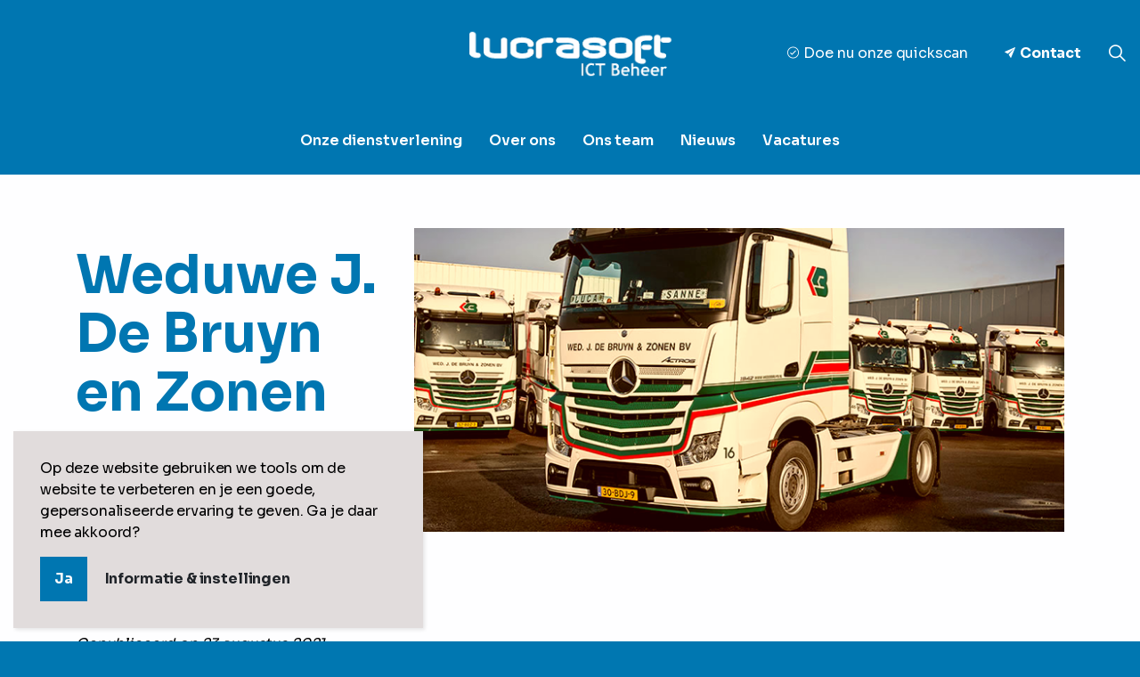

--- FILE ---
content_type: text/html; charset=utf-8
request_url: https://www.lucrasoftictbeheer.nl/blog/posts/weduwe-j-de-bruyn-en-zonen/
body_size: 15157
content:


<!DOCTYPE html>
<html dir="ltr" lang="en" class="no-js usn">
<head>
    <meta charset="utf-8">
    <meta name="viewport" content="width=device-width, initial-scale=1, shrink-to-fit=no, maximum-scale=2">
    
    <link rel="canonical" href="https://www.lucrasoftictbeheer.nl/blog/posts/weduwe-j-de-bruyn-en-zonen/" />
    <title>Weduwe J. De Bruyn en Zonen</title>
    <meta name="description" content="In deze case vertelt Ronald Paape, Manager ICT en Facturatie bij Wed. De Bruyn, over de langdurige relatie met Lucrasoft ICT Beheer.">
    <meta property="og:type" content="website">
    <meta property="og:title" content="Weduwe J. De Bruyn en Zonen" />
    <meta property="og:image" content="https://www.lucrasoftictbeheer.nl/media/gzoljke0/home-banner-1500-1100.png" />
    <meta property="og:url" content="https://www.lucrasoftictbeheer.nl/blog/posts/weduwe-j-de-bruyn-en-zonen/" />
    <meta property="og:description" content="In deze case vertelt Ronald Paape, Manager ICT en Facturatie bij Wed. De Bruyn, over de langdurige relatie met Lucrasoft ICT Beheer." />
    <meta property="og:site_name" content="Lucrasoft ICT Beheer" />
    <meta name="robots" content="index,follow">

    
<link href="/DependencyHandler.axd?s=L2Nzcy91c25fZGVmYXVsdC9ib290c3RyYXAtNC4zLjEubWluLmNzczsvY3NzL3Vzbl9kZWZhdWx0L3NsaWNrLWNhcm91c2VsLTEuOC4xLm1pbi5jc3M7L2Nzcy91c25fZGVmYXVsdC9la2tvLWxpZ2h0Ym94LTUuMy4wLm1pbi5jc3M7&amp;t=Css&amp;cdv=262078154" media="screen" type="text/css" rel="stylesheet"/><link href="/DependencyHandler.axd?s=L2Nzcy91c25fZGVmYXVsdC9wcmludC5jc3M7&amp;t=Css&amp;cdv=262078154" media="print" type="text/css" rel="stylesheet"/><link href="/DependencyHandler.axd?s=L2Nzcy91c25fdm9sdW1lL2ljb25zLmNzczs&amp;t=Css&amp;cdv=262078154" media="screen" type="text/css" rel="stylesheet"/><link href="/DependencyHandler.axd?s=L2Nzcy9nZHByLmNzczs&amp;t=Css&amp;cdv=262078154" type="text/css" rel="stylesheet"/>    <link rel="stylesheet" href="/style.axd?styleId=1579&version=637992061838300000" media="screen">


            <link rel="shortcut icon" href="/media/n14fn32o/lucrasoft-ict-beheer-vierkant.jpg?width=32&height=32" type="image/jpg">
        <link rel="apple-touch-icon" sizes="57x57" href="/media/n14fn32o/lucrasoft-ict-beheer-vierkant.jpg?width=57&height=57">
        <link rel="apple-touch-icon" sizes="60x60" href="/media/n14fn32o/lucrasoft-ict-beheer-vierkant.jpg?width=60&height=60">
        <link rel="apple-touch-icon" sizes="72x72" href="/media/n14fn32o/lucrasoft-ict-beheer-vierkant.jpg?width=72&height=72">
        <link rel="apple-touch-icon" sizes="76x76" href="/media/n14fn32o/lucrasoft-ict-beheer-vierkant.jpg?width=76&height=76">
        <link rel="apple-touch-icon" sizes="114x114" href="/media/n14fn32o/lucrasoft-ict-beheer-vierkant.jpg?width=114&height=114">
        <link rel="apple-touch-icon" sizes="120x120" href="/media/n14fn32o/lucrasoft-ict-beheer-vierkant.jpg?width=120&height=120">
        <link rel="apple-touch-icon" sizes="144x144" href="/media/n14fn32o/lucrasoft-ict-beheer-vierkant.jpg?width=144&height=144">
        <link rel="apple-touch-icon" sizes="152x152" href="/media/n14fn32o/lucrasoft-ict-beheer-vierkant.jpg?width=152&height=152">
        <link rel="apple-touch-icon" sizes="180x180" href="/media/n14fn32o/lucrasoft-ict-beheer-vierkant.jpg?width=180&height=180">
        <link rel="icon" type="image/png" href="/media/n14fn32o/lucrasoft-ict-beheer-vierkant.jpg?width=16&height=16" sizes="16x16">
        <link rel="icon" type="image/png" href="/media/n14fn32o/lucrasoft-ict-beheer-vierkant.jpg?width=32&height=32" sizes="32x32">
        <link rel="icon" type="image/png" href="/media/n14fn32o/lucrasoft-ict-beheer-vierkant.jpg?width=96&height=96" sizes="96x96">
        <link rel="icon" type="image/png" href="/media/n14fn32o/lucrasoft-ict-beheer-vierkant.jpg?width=192&height=192" sizes="192x192">
        <meta name="msapplication-square70x70logo" content="/media/n14fn32o/lucrasoft-ict-beheer-vierkant.jpg?width=70&height=70" />
        <meta name="msapplication-square150x150logo" content="/media/n14fn32o/lucrasoft-ict-beheer-vierkant.jpg?width=150&height=150" />
        <meta name="msapplication-wide310x150logo" content="/media/n14fn32o/lucrasoft-ict-beheer-vierkant.jpg?width=310&height=150" />
        <meta name="msapplication-square310x310logo" content="/media/n14fn32o/lucrasoft-ict-beheer-vierkant.jpg?width=310&height=310" />


    <script>var exdays = 365;</script>

    
        <script src="https://www.google.com/recaptcha/api.js" async defer></script>
<script defer data-domain="lucrasoftictbeheer.nl" src="https://plausible.swarm.lucrasoft.nl/js/script.js"></script>        <!-- Google Tag Manager -->
        <script>
(function(w,d,s,l,i){w[l]=w[l]||[];w[l].push({'gtm.start':
        new Date().getTime(),event:'gtm.js'});var f=d.getElementsByTagName(s)[0],
        j=d.createElement(s),dl=l!='dataLayer'?'&l='+l:'';j.async=true;j.src=
        'https://www.googletagmanager.com/gtm.js?id='+i+dl;f.parentNode.insertBefore(j,f);
        })(window,document,'script','dataLayer','GTM-KX2LSKN');</script>
        <!-- End Google Tag Manager -->


</head>
<body 
    


 class="    "

>


    
        <!-- Google Tag Manager (noscript) -->
        <noscript>
            <iframe src="https://www.googletagmanager.com/ns.html?id=GTM-KX2LSKN"
                    height="0" width="0" style="display:none;visibility:hidden"></iframe>
        </noscript>
        <!-- End Google Tag Manager (noscript) -->



    <!-- Skip to content -->
    <a class="skip-to-content sr-only sr-only-focusable" href="#site-content"></a>
    <!--// Skip to content -->
    <!-- Site -->
    <div id="site">

        <!-- Header -->
        
    <header id="site-header">
        <div class="container-fluid">

            <div class="row">

                    <div id="logo" >
        <a href="/" title="Lucrasoft ICT Beheer">
            <picture>
                <source type="image/webp" data-srcset="/media/reddsvk1/lucrasoft-ict-beheer-wit250.png?format=webp">
                <img src="/media/reddsvk1/lucrasoft-ict-beheer-wit250.png">
            </picture>
            <span>Lucrasoft ICT Beheer</span>
        </a>
    </div>




                <!-- Expand -->
                <a class="expand">
                    <span></span>
                </a>
                <!--// Expand -->

                
                <!-- Navigation -->
                <div class="navigation">

                    <!-- Reveal -->
                    <div class="reveal">

                        <div class="row justify-content-between flex-lg-nowrap m-0">

                            <div class="col-lg-auto pl-0 pr-0 order-1">
                                <!-- Main navigation -->
                                
        <nav class="main">
                    <ul >
                    <li  class="no-child ">
                        <span><a href="/onze-dienstverlening/ict-beheer-en-support/"  >ICT Beheer en support</a></span>
                    </li>
                    <li  class="no-child ">
                        <span><a href="/onze-dienstverlening/de-moderne-werkplek/"  >De moderne werkplek</a></span>
                    </li>
                    <li  class="no-child ">
                        <span><a href="/onze-dienstverlening/security/"  >Security</a></span>
                    </li>
                    <li  class="no-child ">
                        <span><a href="/onze-dienstverlening/connectiviteit/"  >Connectiviteit</a></span>
                    </li>
                    <li  class="no-child ">
                        <span><a href="/onze-dienstverlening/overige-oplossingen/"  >Overige oplossingen</a></span>
                    </li>
                    <li  class="no-child ">
                        <span><a href="/over-ons/"  >Over ons</a></span>
                    </li>
                    <li  class="no-child ">
                        <span><a href="/vacatures/"  >Vacatures</a></span>
                    </li>
        </ul>

        </nav>




                                <!--// Main navigation -->
                            </div>

                            <div class="col-lg-auto pl-0 pr-0 order-2">

                                <div class="row justify-content-end flex-lg-nowrap m-0">

                                    <div class="col-lg-auto pl-0 pr-0 order-lg-1 order-3">

                                        <!-- Secondary navigation -->
                                        
        <!-- Secondary navigation -->
        <nav class="secondary">
            <ul>
                        <li><span><a href="/quickscan/"  ><i class="icon usn_ion-ios-checkmark-circle-outline before"></i>Doe nu onze quickscan</a></span></li>
                
            </ul>
        </nav>
        <!--// Secondary navigation -->


                                        <!--// Secondary navigation -->

                                    </div>
                                    <div class="col-lg-auto pl-0 pr-0 order-lg-3 order-1">
                                        
                                        <!-- CTA Links -->
                                        
        <nav class="cta-links">
                    <a class="btn  base-btn-bg base-btn-text base-btn-borders" href="/contact/"  >
                        <span></span>
                        <i class="icon usn_ion-ios-send before"></i>Contact
                    </a>
        </nav>


                                        <!--// CTA Links -->

                                    </div>
                                    <div class="col-lg-auto pl-0 pr-0 order-lg-4 order-2">

                                        <!-- Site search -->
                                               <div class="site-search">
            <form role="search" action="/search/" method="get" name="searchForm">
                <fieldset>
                    <div class="form-group">
                        <label class="control-label d-none" for="search_field"></label>
                        <input type="text" class="form-control" name="search_field" aria-label="" placeholder="">
                    </div>
                    <button type="submit" role="button" aria-label="Search" class="btn base-btn-bg base-btn-text base-btn-borders btn-search">
                        <span></span>
                        <i class="icon usn_ion-ios-search"></i>
                    </button>
                </fieldset>
            </form>
            <a class="expand-search"><em></em><i class="icon usn_ion-ios-search search-icon"></i><i class="icon usn_ion-md-close close-icon"></i></a>
        </div>


                                        <!--// Site search -->

                                    </div>

                                    
                                </div>

                            </div>

                        </div>

                    </div>
                    <!--// Reveal -->

                </div>
                <!--// Navigation -->

            </div>

        </div>
    </header>


        <!--// Header -->
        <!-- Content -->
        <div id="site-content">

            

    <section class="content component usn_cmp_anchornavigation c1-bg  " >  
    
    <div class="component-inner">
                <div class="container">


        
        <div class="expand justify-content-center  ">
            <span></span>
        </div>
        <nav class="os-animation  " data-os-animation="fadeInDown" data-os-animation-delay="0s">
            <ul class="nav justify-content-center">
                    <li class="nav-item"><span><a class="nav-link" href="/onze-dienstverlening/"  >Onze dienstverlening</a></span></li>
                    <li class="nav-item"><span><a class="nav-link" href="/over-ons/"  >Over ons</a></span></li>
                    <li class="nav-item"><span><a class="nav-link" href="/over-ons/ons-team/"  >Ons team</a></span></li>
                    <li class="nav-item"><span><a class="nav-link" href="/blog/categories/nieuws/"  >Nieuws</a></span></li>
                    <li class="nav-item"><span><a class="nav-link" href="/vacatures/"  >Vacatures</a></span></li>
            </ul>
        </nav>



                </div>
    </div>
    </section>   



            





    <section class="content component usn_cmp_gridlayout base-bg  " >  
    
    <div class="component-inner">
                <div class="container">





        
    <div class="" data-os-animation="fadeIn" data-os-animation-delay="0s">

        
    <div class="umb-grid">
                <div class="grid-section">
    <div >
<div class='container'>        <div class="row clearfix">
            <div class="col-md-4 column">
                <div >
                            
    
<h1 style="text-align: left;">Weduwe J. De Bruyn en Zonen</h1>
<p><span class="desc-title">“Ik ben helemaal niet van de ‘papiertjes’, maar je kan merken dat de medewerkers gediplomeerd zijn en op de hoogte van de laatste ontwikkelingen.”&nbsp;</span></p>
<p><span>In deze case vertelt Ronald Paape, Manager ICT en Facturatie bij Wed. De Bruyn, over de langdurige relatie&nbsp;met Lucrasoft ICT Beheer en meest recente project.<br></span></p>
<p><em>Gepubliceerd op 23 augustus 2021</em></p>


                </div>
            </div>            <div class="col-md-8 column">
                <div >
                            
    
    <img src="/media/2imi01th/21-ictb-header-2third-weddebruyn.png" alt="">


                </div>
            </div>        </div>
</div>    </div>
                </div>
    </div>




    </div> 






                </div>
    </div>
    </section>   


    <section class="content component usn_cmp_gridlayout base-bg  " >  
    
    <div class="component-inner">
                <div class="container">





        
    <div class="" data-os-animation="fadeIn" data-os-animation-delay="0s">

        
    <div class="umb-grid">
                <div class="grid-section">
    <div >
<div class='container'>        <div class="row clearfix">
            <div class="col-md-8 column">
                <div >
                            
    
<h2>Het bedrijf</h2>
<p>Het Nieuwskoopse transportbedrijf Weduwe J. De Bruyn en Zonen is al 15 jaar klant van Lucrasoft ICT Beheer. Alle bedrijfsontwikkelingen en uitbreidingen in die jaren hebben we samen meegemaakt. Ooit begonnen met transport, is het bedrijf steeds verder uitgebreid met opslag, warehousing, distributie, assemblage en meer. Waar andere logistieke bedrijven ophouden, zetten zij een extra stap.</p>
<h2>Start samenwerking</h2>
<p><span>Ronald Paape, Manager ICT en Facturatie bij Wed. De Bruyn, vertelt:&nbsp;</span>“Zo’n 17 jaar geleden kwam ik in dienst bij Weduwe J. De Bruyn en destijds in Lopik werd er niets aan netwerkbeheer gedaan. Hoewel ik er niet voor was aangenomen, ben ik mij steeds meer gaan bezighouden met de automatisering.”</p>
<p>"Bij het distributiebedrijf dat door ons werd overgenomen, werkte iemand die de automatisering verzorgde. Hij deed dat alleen en ondanks zijn inzet, liepen we tegen problemen aan. Er waren verbeteringen nodig. Naar aanleiding daarvan kwam Lucas Vos, eigenaar van Lucrasoft, bij ons langs. Hij adviseerde ons een nieuwe server aan. Dat soort zaken werden voor eigen beheer te complex waardoor we besloten de samenwerking met Lucrasoft ICT Beheer aan te gaan.”</p>
<h2>Ontlasten</h2>
<p>“Waar ik voorheen alles instelde voor nieuwe medewerkers, stuur ik nu een mail en wordt het door Lucrasoft ICT Beheer geregeld. Het feit dat we na al die jaren nog steeds klant zijn, zegt denk ik genoeg over hoe tevreden we zijn. Ook al zitten we niet in de directe omgeving en worden we wekelijks door andere partijen benaderd, we blijven en zijn zeer tevreden. Ik kan mij ook niet herinneren dat we ooit een groot dispuut hebben gehad. Als er problemen waren, werden ze snel uitgesproken."</p>


                </div>
            </div>            <div class="col-md-4 column">
                <div >
                </div>
            </div>        </div>
</div>    </div>
                </div>
    </div>




    </div> 






                </div>
    </div>
    </section>   


    <section class="content component usn_cmp_gridlayout base-bg  " >  
    
    <div class="component-inner">
                <div class="container">





        
    <div class="" data-os-animation="fadeIn" data-os-animation-delay="0s">

        
    <div class="umb-grid">
                <div class="grid-section">
    <div >
<div class='container'>        <div class="row clearfix">
            <div class="col-md-8 column">
                <div >
                            
    
<h2 style="text-align: left;">Papiertjes</h2>
<p style="text-align: left;"><span class="desc-title">"Er wordt altijd een oplossing gezocht. Je krijgt deskundige medewerkers aan de lijn als je belt. Ik ben helemaal niet van de ‘papiertjes’, maar je kan merken dat de medewerkers gediplomeerd zijn en op de hoogte van de laatste ontwikkelingen. Die deskundigheid zie en merk je in alles terug.”<br></span></p>
<p>- R<span>onald Paape, Manager ICT en Facturatie bij Weduwe J. De Bruyn en Zonen</span></p>


                </div>
            </div>            <div class="col-md-4 column">
                <div >
                            
    
    <img src="/media/qaoly2yx/21-ictb-header-2third-weddebruyn2.png" alt="">


                </div>
            </div>        </div>
</div>    </div>
                </div>
    </div>




    </div> 






                </div>
    </div>
    </section>   


    <section class="content component usn_cmp_gridlayout base-bg  " >  
    
    <div class="component-inner">
                <div class="container">





        
    <div class="" data-os-animation="fadeIn" data-os-animation-delay="0s">

        
    <div class="umb-grid">
                <div class="grid-section">
    <div >
<div class='container'>        <div class="row clearfix">
            <div class="col-md-8 column">
                <div >
                            
    
<h2>Nieuwste project</h2>
<p>Voor Wed. J. De Bruyn doen we onderhoud, support en ontlasten we Ronald Paape met dagelijkse ICT-zaken. Daarnaast hebben we recent een project gedaan om de servers te vervangen en is de lokale data gemigreerd naar Teams. Tevens hebben we gekeken hoe dit het meest efficiënt in Teams ingericht konden worden. Als ook hoe het migratieproces het beste kon worden uitgevoerd.</p>
<h2>Projectuitvoering</h2>
<p>Ronald Paape: “We hebben hele goede gesprekken gehad met Lucrasoft ICT Beheer. Na het advies en bijbehorend plan van aanpak, was het tijd voor de daadwerkelijke overstap. Om de operatie niet te hinderen, is dit in het weekend gedaan. De data is gemigreerd, issues die we daarbij tegenkwamen zijn direct door een systeembeheerder opgelost die pas weg ging toen alles werkte. Ik kan niet anders zeggen dan dat dit goed verlopen is. Die maandag moesten er nog een paar kleine dingen worden ingesteld, zoals het selecteren van de printers. En dat was het. Het is dus goed en naar tevredenheid verlopen allemaal.”</p>
<h2>Toekomst</h2>
<p>“Er is nog zoveel meer uit te halen en dat is de kant waar we op willen. Het kost ook tijd om alles te leren en we zetten steeds stappen. Ons toekomstbeeld is nog kilometers ver weg, maar we zetten steeds een stap naar de finish.”</p>


                </div>
            </div>            <div class="col-md-4 column">
                <div >
                </div>
            </div>        </div>
</div>    </div>
                </div>
    </div>




    </div> 






                </div>
    </div>
    </section>   


    <section class="content component usn_cmp_splitcomponent base-bg  " >  
    
    <div class="component-inner">
                <div class="container">


        
        <div class="component-main row justify-content-between align-items-center">

                    <div class="item item_block usn_cmp_gallery align-self-center col-lg-6 col-md-6 order-md-1 order-1 col-12   " data-os-animation="fadeIn" data-os-animation-delay="0s">
                        



                        
        <div class="component-main row  listing  listing_basic-grid listing_gallery" >

                        <div class="item  items-1 col-12  " data-os-animation="fadeIn" data-os-animation-delay="0s">
                            <div class="image ">
                                    <a href="/media/jxufzb5w/21-ictb-header-2third4.jpg"   target=""  data-toggle="lightbox" data-type="image" data-gallery="galleryname_1fd42d04-fb45-4607-af61-e17e345272e9" >

                                
        <picture>
            <source type="image/webp" data-srcset="/media/jxufzb5w/21-ictb-header-2third4.jpg?anchor=center&amp;mode=crop&amp;width=800&amp;height=600&amp;rnd=132882854868570000&amp;format=webp">
            <img class="lazyload " src="/media/jxufzb5w/21-ictb-header-2third4.jpg?anchor=center&amp;mode=crop&amp;width=8&amp;height=6&amp;rnd=132882854868570000" data-src="/media/jxufzb5w/21-ictb-header-2third4.jpg?anchor=center&amp;mode=crop&amp;width=800&amp;height=600&amp;rnd=132882854868570000">
        </picture>





                                </a>
                                                            </div>
                        </div>

        </div>



                        



                    </div>

                    <div class="item item_block usn_cmp_text align-self-center col-lg-6 col-md-6 order-md-2 order-2 col-12   " data-os-animation="fadeIn" data-os-animation-delay="0s">
                        



                        
    <div class="info text-left">

        
        <div class="text base-text " data-os-animation="fadeIn" data-os-animation-delay="0s">
            <h3 style="text-align: left;">Wil jij net als&nbsp;Wed. De Bruyn toekomstbestendig werken?&nbsp;</h3>
<p style="text-align: left;">Laat ons een gratis Quickscan uitvoeren. Zo kom je te weten waar de verbeterpunten en eventuele bedreigingen zitten.</p>
        </div>

            <p class="link " data-os-animation="fadeIn" data-os-animation-delay="0s">
                    <a class="btn  base-btn-bg base-btn-text base-btn-borders" href="/quickscan/"  >
                        <span></span>
                        Quickscan
                    </a>
            </p>

    </div>

                        



                    </div>

        </div>



                </div>
    </div>
    </section>   


    <section class="content component meta-author-comments base-bg pt-0 mt-0">
        <div class="container">
            <div class="row justify-content-center">

                <div class="content-col center-col col-lg-12 col-12">

                    <!-- Meta -->
                    <section class="content component meta base-bg">
                        
                                    <div class="categories base-text">
                <ul>
                            <li>
                                <a href="/blog/categories/klant-verhalen/" title="Klant verhalen" rel="NOINDEX, FOLLOW">Klant verhalen</a>
                            </li>
                            <li>
                                <a href="/blog/categories/oplossingen/cloud/" title="Cloud" rel="NOINDEX, FOLLOW">Cloud</a>
                            </li>
                            <li>
                                <a href="/blog/categories/oplossingen/microsoft-365/" title="Microsoft 365" rel="NOINDEX, FOLLOW">Microsoft 365</a>
                            </li>
                            <li>
                                <a href="/blog/categories/oplossingen/server/" title="Server" rel="NOINDEX, FOLLOW">Server</a>
                            </li>
                            <li>
                                <a href="/blog/categories/oplossingen/support/" title="Support" rel="NOINDEX, FOLLOW">Support</a>
                            </li>
                </ul>
            </div>


                    </section>
                    <!--// Meta -->

                    


                    



                </div>

            </div>
        </div>
    </section>












            

    <section class="content component usn_cmp_pods base-bg ptb-50 ptb-100 "  id="formulier">  
    
    <div class="component-inner">
                <div class="container">


        <!-- Introduction -->
        <div class="component-introduction row justify-content-start text-left " data-os-animation="fadeIn" data-os-animation-delay="0s">
            <div class="info col">
<p class="secondary-heading  base-secondary-heading">Ben jij benieuwd wat Lucrasoft ICT Beheer voor jou kan betekenen? Neem dan nu contact op!</p>                <p class="heading  main base-heading">Wat kunnen wij voor jou betekenen?</p>                                    <div class="text base-text">
                        <p>Door jou en jouw organisatie eerst te leren kennen, kunnen we een oplossing bieden die écht bij je past. Wij hechten veel waarde aan <em><strong>samen</strong></em>werken, dus laten we eerst een kop koffie drinken en de kennismaking starten!</p>
                    </div>
                            </div>
        </div>
        <!--// Introduction -->



        
        <div class="component-main row listing  listing_basic-grid listing-pods " >
                        <div class="item usn_pod_form items-3 col-12 ">
                            <div class="inner">
                                
    <div class=" " data-os-animation="fadeIn" data-os-animation-delay="0s">
                <div class="umbraco-forms form">
                    <div class="inner base-bg base-text btn-bg_base-btn-bg btn-text_base-btn-text btn-borders_base-btn-borders">
<div id="umbraco_form_47eaf6249bae4555a0d610d7d2c9456e" class="umbraco-forms-form contactrickenpreweshcompact umbraco-forms-uSkinned">

<form action="/blog/posts/weduwe-j-de-bruyn-en-zonen/" enctype="multipart/form-data" method="post"><input name="__RequestVerificationToken" type="hidden" value="UlrH6GRfir3z4ezd88vPEYSNwD2oFDFK5gPW3WK_qvmnPZbkms3mN_FLhHLhhO8putJjBDY8PrkNYgsP4CyD3uS70BvpvFuQpC9tiW2YmFQ1" /><input data-val="true" data-val-required="The FormId field is required." name="FormId" type="hidden" value="47eaf624-9bae-4555-a0d6-10d7d2c9456e" /><input name="FormName" type="hidden" value="Contact Rick en Prewesh(Compact)" /><input data-val="true" data-val-required="The RecordId field is required." name="RecordId" type="hidden" value="00000000-0000-0000-0000-000000000000" /><input name="PreviousClicked" type="hidden" value="" /><input name="Theme" type="hidden" value="uSkinned" />            <input type="hidden" name="FormStep" value="0" />
            <input type="hidden" name="RecordState" value="[base64]" />


<div class="umbraco-forms-page ajax-wrap">



        <fieldset class="umbraco-forms-fieldset" id="7d3dfd68-9aba-4ee7-9e4f-0270091ec472">


            <div class="row">

                    <div class="umbraco-forms-container col-md-12">

                            <div class="form-group  umbraco-forms-field naam shortanswer" >


                                <div class="umbraco-forms-field-wrapper">

                                    
<input type="text" name="639657f8-1102-4600-8494-99f5f4a0014c" id="639657f8-1102-4600-8494-99f5f4a0014c" data-umb="639657f8-1102-4600-8494-99f5f4a0014c" class="form-control text " value="" maxlength="255"
         placeholder="Naam"   



 />

<span class="field-validation-valid" data-valmsg-for="639657f8-1102-4600-8494-99f5f4a0014c" data-valmsg-replace="true"></span>
                                </div>


                            </div>
                            <div class="form-group  umbraco-forms-field organisatie shortanswer alternating" >


                                <div class="umbraco-forms-field-wrapper">

                                    
<input type="text" name="f40ec661-0aba-4ed4-eacf-6b41d4ba3933" id="f40ec661-0aba-4ed4-eacf-6b41d4ba3933" data-umb="f40ec661-0aba-4ed4-eacf-6b41d4ba3933" class="form-control text " value="" maxlength="255"
         placeholder="Organisatie"   



 />

<span class="field-validation-valid" data-valmsg-for="f40ec661-0aba-4ed4-eacf-6b41d4ba3933" data-valmsg-replace="true"></span>
                                </div>


                            </div>
                            <div class="form-group  umbraco-forms-field email shortanswer mandatory" >


                                <div class="umbraco-forms-field-wrapper">

                                    
<input type="email" name="b054641f-3885-4587-b592-ab67c94d855e" id="b054641f-3885-4587-b592-ab67c94d855e" data-umb="b054641f-3885-4587-b592-ab67c94d855e" class="form-control text " value="" maxlength="255"
         placeholder="E-mail"   

  data-val="true"   
  data-val-required="Vul je E-mail in"   
  data-val-regex="Vul je E-mail in" data-val-regex-pattern="^[a-zA-Z0-9_.+-]+@[a-zA-Z0-9-]+.[a-zA-Z0-9-.]+$"    />

<span class="field-validation-valid" data-valmsg-for="b054641f-3885-4587-b592-ab67c94d855e" data-valmsg-replace="true"></span>
                                </div>


                            </div>

                    </div>
            </div>

        </fieldset>
        <fieldset class="umbraco-forms-fieldset" id="ad5ecd51-689d-46f9-8f59-9aa88d67ce7d">


            <div class="row">

                    <div class="umbraco-forms-container col-md-12">

                            <div class="form-group  umbraco-forms-field akkoordgegevensverwerking dataconsent mandatory alternating" >

                                    <label for="4009ffef-d5ca-4dee-837e-933cb818eb8a" class="umbraco-forms-label">
                                        Akkoord gegevensverwerking                                                        <em class="umbraco-forms-indicator req">*</em>
                                    </label>

                                <div class="umbraco-forms-field-wrapper">

                                    
<div class="checkbox checkboxlist dataconsent">
    <label for="4009ffef-d5ca-4dee-837e-933cb818eb8a">
        <input type="checkbox" name="4009ffef-d5ca-4dee-837e-933cb818eb8a" id="4009ffef-d5ca-4dee-837e-933cb818eb8a" value="true" data-umb="4009ffef-d5ca-4dee-837e-933cb818eb8a"
                 data-val="true" data-val-required="Vul je Akkoord gegevensverwerking in" data-rule-required="true" data-msg-required="Vul je Akkoord gegevensverwerking in"                  />
        <input type="hidden" name="4009ffef-d5ca-4dee-837e-933cb818eb8a" value="false" />

        Mijn data mag conform het privacy statement verwerkt worden.
    </label>
</div>

<span class="field-validation-valid" data-valmsg-for="4009ffef-d5ca-4dee-837e-933cb818eb8a" data-valmsg-replace="true"></span>
                                </div>


                            </div>
                            <div class="form-group  umbraco-forms-field recaptcha recaptchav3withscore" >


                                <div class="umbraco-forms-field-wrapper">

                                            <input type="hidden" id="7d85a256-662b-47b1-934b-c858b29bc106" name="g-recaptcha-response" />
        <div class="umbraco-forms-recaptcha-v3-config"
            style="display: none"
            data-id="7d85a256-662b-47b1-934b-c858b29bc106"
            data-site-key="6LeEo8IZAAAAADMzh6qyzCZwSKWbNXlAYIom2Fnf"></div>



<span class="field-validation-valid" data-valmsg-for="7d85a256-662b-47b1-934b-c858b29bc106" data-valmsg-replace="true"></span>
                                </div>


                            </div>
                            <div class="form-group  umbraco-forms-field paginanaam hidden alternating" >


                                <div class="umbraco-forms-field-wrapper">

                                    <input type="hidden" name="3f4a5cb0-3c8c-4dda-a2e5-09d6ff056f40" id="3f4a5cb0-3c8c-4dda-a2e5-09d6ff056f40" data-umb="3f4a5cb0-3c8c-4dda-a2e5-09d6ff056f40" class="hidden" value="Weduwe J. De Bruyn en Zonen"/>




<span class="field-validation-valid" data-valmsg-for="3f4a5cb0-3c8c-4dda-a2e5-09d6ff056f40" data-valmsg-replace="true"></span>
                                </div>


                            </div>

                    </div>
            </div>

        </fieldset>

    <div style="display: none">
        <input type="text" name="47eaf6249bae4555a0d610d7d2c9456e" />
    </div>


    <div class="umbraco-forms-navigation row buttons">

        <div class="col">
                <input type="submit"  
                       class="btn primary"  
                       value="Neem contact met mij op"  
                       name="__next" 
                       data-umb="submit-forms-form"
                       aria-label="Neem contact met mij op"/> 
        </div>
    </div>
</div>


<input name="ufprt" type="hidden" value="[base64]" /></form>

        



<div class="umbraco-forms-form-config"
     style="display: none"
     data-id="47eaf6249bae4555a0d610d7d2c9456e"
     data-serialized-page-button-conditions="{}"
     data-serialized-fieldset-conditions="{}"
     data-serialized-field-conditions="{}"
     data-serialized-fields-not-displayed="{}"></div>


<script type='application/javascript' src='https://www.google.com/recaptcha/api.js?render=6LeEo8IZAAAAADMzh6qyzCZwSKWbNXlAYIom2Fnf' defer='defer'></script><script type='application/javascript' src='/App_Plugins/UmbracoForms/Assets/recaptcha.v3.init.js' defer='defer'></script><script type='application/javascript' src='/App_Plugins/UmbracoForms/Assets/Themes/Default/umbracoforms.js' defer='defer'></script><link rel='stylesheet' href='/app_plugins/umbracoforms/assets/defaultform.css' />    </div>                    </div>
                </div>
    </div>    

                            </div>
                        </div>
                        <div class="item usn_pod_image items-3 col-12 ">
                            <div class="inner">
                                
        <div class="image  " data-os-animation="fadeIn" data-os-animation-delay="0s">

            
        <picture>
            <source type="image/webp" data-srcset="/media/kd4a41yk/miranda.jpg?anchor=center&amp;mode=crop&amp;width=800&amp;height=800&amp;rnd=133163487970530000&amp;format=webp">
            <img class="lazyload " src="/media/kd4a41yk/miranda.jpg?anchor=center&amp;mode=crop&amp;width=8&amp;height=8&amp;rnd=133163487970530000" data-src="/media/kd4a41yk/miranda.jpg?anchor=center&amp;mode=crop&amp;width=800&amp;height=800&amp;rnd=133163487970530000">
        </picture>





                    </div>

                            </div>
                        </div>
        </div>






                </div>
    </div>
    </section>   




        </div>
        <!--// Content -->
        <!-- Breadcrumb -->
        
        <section class="breadcrumb-trail">
            <div class="container">
                <nav aria-label="breadcrumb">
                    <ol class="breadcrumb" itemscope itemtype="http://schema.org/BreadcrumbList">
                                <li class="breadcrumb-item" itemprop="itemListElement" itemscope itemtype="http://schema.org/ListItem"><a href="/" itemtype="http://schema.org/Thing" itemprop="item"><span itemprop="name"><i class="icon usn_ion-md-arrow-dropleft before"></i>Home</span></a><meta itemprop="position" content="1" /></li>
                                <li class="breadcrumb-item" itemprop="itemListElement" itemscope itemtype="http://schema.org/ListItem"><a href="/blog/" itemtype="http://schema.org/Thing" itemprop="item"><span itemprop="name"><i class="icon usn_ion-md-arrow-dropleft before"></i>Blog</span></a><meta itemprop="position" content="2" /></li>

                                <li itemprop="itemListElement" itemscope itemtype="http://schema.org/ListItem" class="breadcrumb-item active" aria-current="page"><span itemprop="name"><i class="icon usn_ion-md-arrow-dropleft before"></i>Weduwe J. De Bruyn en Zonen</span><meta itemprop="position" content="3" /></li>

                    </ol>
                </nav>
            </div>
        </section>

        <!--// Breadcrumb -->
        <!-- Footer -->
        
        <footer id="site-footer" class="footer-bg">
            <div class="container">

                    <!-- Row -->
                <div class="row listing">


        <div class="item footer-item  item_text-below usn_pod_textimage text-left   col-lg-3 col-md-5 col-12 col  os-animation" data-os-animation="fadeIn" data-os-animation-delay="0s">
        <div class="inner  ">
                                        <div class="info">
                                            <p class="heading sm footer-heading">Lucrasoft ICT Beheer</p>
                                            <div class="text footer-text">
                            <p><a rel="noopener" href="https://www.google.com/maps?q=De+Zelling+8+3342+GS+Hendrik-Ido-Ambacht&amp;rlz=1C1ONGR_nlNL987NL987&amp;um=1&amp;ie=UTF-8&amp;sa=X&amp;ved=2ahUKEwjZ1YmWqPv6AhWNC-wKHdBdAh0Q_AUoAXoECAIQAw" target="_blank" data-anchor="?q=De+Zelling+8+3342+GS+Hendrik-Ido-Ambacht&amp;rlz=1C1ONGR_nlNL987NL987&amp;um=1&amp;ie=UTF-8&amp;sa=X&amp;ved=2ahUKEwjZ1YmWqPv6AhWNC-wKHdBdAh0Q_AUoAXoECAIQAw">De Zelling 8 </a><br /><a href="https://www.google.com/maps?q=De+Zelling+8+3342+GS+Hendrik-Ido-Ambacht&amp;rlz=1C1ONGR_nlNL987NL987&amp;um=1&amp;ie=UTF-8&amp;sa=X&amp;ved=2ahUKEwjZ1YmWqPv6AhWNC-wKHdBdAh0Q_AUoAXoECAIQAw" data-anchor="?q=De+Zelling+8+3342+GS+Hendrik-Ido-Ambacht&amp;rlz=1C1ONGR_nlNL987NL987&amp;um=1&amp;ie=UTF-8&amp;sa=X&amp;ved=2ahUKEwjZ1YmWqPv6AhWNC-wKHdBdAh0Q_AUoAXoECAIQAw">3342 GS Hendrik-Ido-Ambacht</a></p>
<p><strong>Contact</strong> <br /><a href="tel:%20078 68 11 505">078 68 11 505</a><strong><br /></strong><a href="mailto:info@lucrasoftictbeheer.nl">info@lucrasoftictbeheer.nl</a></p>
<p><strong>Supportdesk</strong> <br /><a href="mailto:support@lucrasoft./nl">support@lucrasoft.nl</a><br /><a href="/klantenportal/" title="Klantenportal">Statuspagina onderhoud &amp; storingen</a></p>
                        </div>

                </div>
                                </div>
    </div>

        <div class="item footer-item  item_text-below usn_pod_textimage text-left offset-lg-1 offset-md-1 col-lg-3 col-md-5 col-12 col  os-animation" data-os-animation="fadeIn" data-os-animation-delay="0s">
        <div class="inner  ">
                                        <div class="info">
                                                                <div class="text footer-text">
                            <p><strong>Jouw ICT partner</strong></p>
<p><a href="/blog/" title="Blog">Nieuws</a><br /><a href="/vacatures/" title="Vacatures">Vacatures</a><br /><a href="/over-ons/" title="Over ons">Over ons</a><br /><a href="/contact/" title="Contact">Contact</a></p>
                        </div>

                </div>
                                </div>
    </div>
                                <div class="item footer-item usn_pod_datalist offset-lg-1  col-lg-3 col-md-6 col-12 col ">
                                    <div class="inner">
                                        
        <div class="component-main row listing listing_data-list   os-animation" data-os-animation="fadeIn" data-os-animation-delay="0s">

                <div class="col-12">
                    <p class="list-title heading sm footer-heading">Openingstijden</p>
                </div>

                    <!-- Item -->
                    <div class="item items-1 item_data-list col-12 os-animation " data-os-animation="fadeIn" data-os-animation-delay="0s">
                        <p class="title footer-heading">
                            <span class="text-left">Ma — Vrij</span>
                                <span class="text-right">08:00 - 17:30</span>
                        </p>
                    </div>
                    <!--// Item -->
                    <!-- Item -->
                    <div class="item items-1 item_data-list col-12 os-animation " data-os-animation="fadeIn" data-os-animation-delay="0s">
                        <p class="title footer-heading">
                            <span class="text-left">24/7 support</span>
                        </p>
                            <div class="text footer-text">
                                <p>Buiten kantoortijden zijn wij wel bereikbaar met 24/7 support</p>
                            </div>
                    </div>
                    <!--// Item -->
        </div>

                                    </div>
                                </div>
                                <div class="item footer-item usn_pod_sociallinks   col-lg-12 col-md-6 col-12 col pt-xl-4 pt-lg-4">
                                    <div class="inner">
                                        
        <nav class="social os-animation" data-os-animation="fadeInDown" data-os-animation-delay="0s">

            <ul>
                    <li>
                        <span>
                            <a href="https://www.linkedin.com/company/lucrasoft-ict-beheer/#" target="_blank" rel="noreferrer noopener"  title="Link will open in a new window/tab" >
                                    <picture>
                                        <source type="image/webp" data-srcset="/media/e04pcfcy/linkedin.png?format=webp&height=160">
                                        <img class="lazyload" src="/media/e04pcfcy/linkedin.png?height=16" data-src="/media/e04pcfcy/linkedin.png?height=160">
                                    </picture>
                            </a>
                        </span>
                    </li>
                    <li>
                        <span>
                            <a href="https://www.youtube.com/channel/UCXu_pq2b7ii4RWHmmQieAeg?" target="_blank" rel="noreferrer noopener"  title="Link will open in a new window/tab" >
                                    <picture>
                                        <source type="image/webp" data-srcset="/media/zsmpjit5/youtube.png?format=webp&height=160">
                                        <img class="lazyload" src="/media/zsmpjit5/youtube.png?height=16" data-src="/media/zsmpjit5/youtube.png?height=160">
                                    </picture>
                            </a>
                        </span>
                    </li>
            </ul>
        </nav>

                                    </div>
                                </div>

                </div>
                    <!--// Row -->
                <!-- Row -->
                <div class="row">

                    <div class="col">
                        <nav class="footer-navigation">
                            <ul>
                                <li><div>&copy; 2026</div></li>
                                
                <li><span><a href="/algemene-voorwaarden/"  >Algemene voorwaarden</a></span></li>
                <li><span><a href="/privacy-policy/"  >Privacy statement</a></span></li>
                <li><span><a href="/sitemap/"  >Sitemap</a></span></li>


                            </ul>
                        </nav>
                    </div>

                </div>
                <!--// Row -->

            </div>
        </footer>

        <!--// Footer -->

    </div>
    <!--// Site -->

    
        <script>
            var Gdpr;
            !function (Gdpr) {
                !function (translations) {
                    translations.popup = {
                        privacyUrl: "/privacy-policy/"
                    }
                }(Gdpr.translations || (Gdpr.translations = {}))
            }(Gdpr || (Gdpr = {}));
        </script>
        <!-- Notification -->
        <div class="usn-notification position-left c3-bg closed">
            <div class="inner">
                                                    <div class="text base-text">
                        <p>Op deze website gebruiken we tools om de website te verbeteren en je een goede, gepersonaliseerde ervaring te geven. Ga je daar mee akkoord?</p>
                    </div>
                <p class="link">
                    <a class="accept-cookies btn base-btn-bg base-btn-text base-btn-borders" href="javascript: Gdpr.acceptCookie();">
                        <span></span>
                        Ja
                    </a>

                    <a class="btn c3-btn-bg c3-btn-text c3-btn-borders" href="javascript: Gdpr.showCookiePopup();">
                        <span></span>
                        Informatie &amp; instellingen
                    </a>
                </p>
            </div>
        </div>
        <!--// Notification -->

    
        <!-- Back to top -->
        <div class="usn_back-to-top position-right">
            <a role="button" aria-label="Back to top" class="btn base-btn-bg base-btn-text base-btn-borders btn-back-to-top" href="#top" onclick="$('html,body').animate({scrollTop:0},'slow');return false;">
                <span></span>
                <i class="icon usn_ion-md-arrow-dropup"></i><span class="d-none">Back to top</span>
            </a>
        </div>
        <!--// Back to top -->

    
<script src="/DependencyHandler.axd?s=[base64]&amp;t=Javascript&amp;cdv=262078154" type="text/javascript"></script>


    

</body>

<!--
    ____        _ ____              _ __  __             _____ __   _                      __
   / __ )__  __(_) / /_   _      __(_) /_/ /_     __  __/ ___// /__(_)___  ____  ___  ____/ /
  / __  / / / / / / __/  | | /| / / / __/ __ \   / / / /\__ \/ //_/ / __ \/ __ \/ _ \/ __  /
 / /_/ / /_/ / / / /_    | |/ |/ / / /_/ / / /  / /_/ /___/ / ,< / / / / / / / /  __/ /_/ /
/_____/\__,_/_/_/\__/    |__/|__/_/\__/_/ /_/   \__,_//____/_/|_/_/_/ /_/_/ /_/\___/\__,_/

Find out more at uSkinned.net

-->
</html>

--- FILE ---
content_type: text/html; charset=utf-8
request_url: https://www.google.com/recaptcha/api2/anchor?ar=1&k=6LeEo8IZAAAAADMzh6qyzCZwSKWbNXlAYIom2Fnf&co=aHR0cHM6Ly93d3cubHVjcmFzb2Z0aWN0YmVoZWVyLm5sOjQ0Mw..&hl=en&v=PoyoqOPhxBO7pBk68S4YbpHZ&size=invisible&anchor-ms=20000&execute-ms=30000&cb=ewyfm8xepyf
body_size: 48581
content:
<!DOCTYPE HTML><html dir="ltr" lang="en"><head><meta http-equiv="Content-Type" content="text/html; charset=UTF-8">
<meta http-equiv="X-UA-Compatible" content="IE=edge">
<title>reCAPTCHA</title>
<style type="text/css">
/* cyrillic-ext */
@font-face {
  font-family: 'Roboto';
  font-style: normal;
  font-weight: 400;
  font-stretch: 100%;
  src: url(//fonts.gstatic.com/s/roboto/v48/KFO7CnqEu92Fr1ME7kSn66aGLdTylUAMa3GUBHMdazTgWw.woff2) format('woff2');
  unicode-range: U+0460-052F, U+1C80-1C8A, U+20B4, U+2DE0-2DFF, U+A640-A69F, U+FE2E-FE2F;
}
/* cyrillic */
@font-face {
  font-family: 'Roboto';
  font-style: normal;
  font-weight: 400;
  font-stretch: 100%;
  src: url(//fonts.gstatic.com/s/roboto/v48/KFO7CnqEu92Fr1ME7kSn66aGLdTylUAMa3iUBHMdazTgWw.woff2) format('woff2');
  unicode-range: U+0301, U+0400-045F, U+0490-0491, U+04B0-04B1, U+2116;
}
/* greek-ext */
@font-face {
  font-family: 'Roboto';
  font-style: normal;
  font-weight: 400;
  font-stretch: 100%;
  src: url(//fonts.gstatic.com/s/roboto/v48/KFO7CnqEu92Fr1ME7kSn66aGLdTylUAMa3CUBHMdazTgWw.woff2) format('woff2');
  unicode-range: U+1F00-1FFF;
}
/* greek */
@font-face {
  font-family: 'Roboto';
  font-style: normal;
  font-weight: 400;
  font-stretch: 100%;
  src: url(//fonts.gstatic.com/s/roboto/v48/KFO7CnqEu92Fr1ME7kSn66aGLdTylUAMa3-UBHMdazTgWw.woff2) format('woff2');
  unicode-range: U+0370-0377, U+037A-037F, U+0384-038A, U+038C, U+038E-03A1, U+03A3-03FF;
}
/* math */
@font-face {
  font-family: 'Roboto';
  font-style: normal;
  font-weight: 400;
  font-stretch: 100%;
  src: url(//fonts.gstatic.com/s/roboto/v48/KFO7CnqEu92Fr1ME7kSn66aGLdTylUAMawCUBHMdazTgWw.woff2) format('woff2');
  unicode-range: U+0302-0303, U+0305, U+0307-0308, U+0310, U+0312, U+0315, U+031A, U+0326-0327, U+032C, U+032F-0330, U+0332-0333, U+0338, U+033A, U+0346, U+034D, U+0391-03A1, U+03A3-03A9, U+03B1-03C9, U+03D1, U+03D5-03D6, U+03F0-03F1, U+03F4-03F5, U+2016-2017, U+2034-2038, U+203C, U+2040, U+2043, U+2047, U+2050, U+2057, U+205F, U+2070-2071, U+2074-208E, U+2090-209C, U+20D0-20DC, U+20E1, U+20E5-20EF, U+2100-2112, U+2114-2115, U+2117-2121, U+2123-214F, U+2190, U+2192, U+2194-21AE, U+21B0-21E5, U+21F1-21F2, U+21F4-2211, U+2213-2214, U+2216-22FF, U+2308-230B, U+2310, U+2319, U+231C-2321, U+2336-237A, U+237C, U+2395, U+239B-23B7, U+23D0, U+23DC-23E1, U+2474-2475, U+25AF, U+25B3, U+25B7, U+25BD, U+25C1, U+25CA, U+25CC, U+25FB, U+266D-266F, U+27C0-27FF, U+2900-2AFF, U+2B0E-2B11, U+2B30-2B4C, U+2BFE, U+3030, U+FF5B, U+FF5D, U+1D400-1D7FF, U+1EE00-1EEFF;
}
/* symbols */
@font-face {
  font-family: 'Roboto';
  font-style: normal;
  font-weight: 400;
  font-stretch: 100%;
  src: url(//fonts.gstatic.com/s/roboto/v48/KFO7CnqEu92Fr1ME7kSn66aGLdTylUAMaxKUBHMdazTgWw.woff2) format('woff2');
  unicode-range: U+0001-000C, U+000E-001F, U+007F-009F, U+20DD-20E0, U+20E2-20E4, U+2150-218F, U+2190, U+2192, U+2194-2199, U+21AF, U+21E6-21F0, U+21F3, U+2218-2219, U+2299, U+22C4-22C6, U+2300-243F, U+2440-244A, U+2460-24FF, U+25A0-27BF, U+2800-28FF, U+2921-2922, U+2981, U+29BF, U+29EB, U+2B00-2BFF, U+4DC0-4DFF, U+FFF9-FFFB, U+10140-1018E, U+10190-1019C, U+101A0, U+101D0-101FD, U+102E0-102FB, U+10E60-10E7E, U+1D2C0-1D2D3, U+1D2E0-1D37F, U+1F000-1F0FF, U+1F100-1F1AD, U+1F1E6-1F1FF, U+1F30D-1F30F, U+1F315, U+1F31C, U+1F31E, U+1F320-1F32C, U+1F336, U+1F378, U+1F37D, U+1F382, U+1F393-1F39F, U+1F3A7-1F3A8, U+1F3AC-1F3AF, U+1F3C2, U+1F3C4-1F3C6, U+1F3CA-1F3CE, U+1F3D4-1F3E0, U+1F3ED, U+1F3F1-1F3F3, U+1F3F5-1F3F7, U+1F408, U+1F415, U+1F41F, U+1F426, U+1F43F, U+1F441-1F442, U+1F444, U+1F446-1F449, U+1F44C-1F44E, U+1F453, U+1F46A, U+1F47D, U+1F4A3, U+1F4B0, U+1F4B3, U+1F4B9, U+1F4BB, U+1F4BF, U+1F4C8-1F4CB, U+1F4D6, U+1F4DA, U+1F4DF, U+1F4E3-1F4E6, U+1F4EA-1F4ED, U+1F4F7, U+1F4F9-1F4FB, U+1F4FD-1F4FE, U+1F503, U+1F507-1F50B, U+1F50D, U+1F512-1F513, U+1F53E-1F54A, U+1F54F-1F5FA, U+1F610, U+1F650-1F67F, U+1F687, U+1F68D, U+1F691, U+1F694, U+1F698, U+1F6AD, U+1F6B2, U+1F6B9-1F6BA, U+1F6BC, U+1F6C6-1F6CF, U+1F6D3-1F6D7, U+1F6E0-1F6EA, U+1F6F0-1F6F3, U+1F6F7-1F6FC, U+1F700-1F7FF, U+1F800-1F80B, U+1F810-1F847, U+1F850-1F859, U+1F860-1F887, U+1F890-1F8AD, U+1F8B0-1F8BB, U+1F8C0-1F8C1, U+1F900-1F90B, U+1F93B, U+1F946, U+1F984, U+1F996, U+1F9E9, U+1FA00-1FA6F, U+1FA70-1FA7C, U+1FA80-1FA89, U+1FA8F-1FAC6, U+1FACE-1FADC, U+1FADF-1FAE9, U+1FAF0-1FAF8, U+1FB00-1FBFF;
}
/* vietnamese */
@font-face {
  font-family: 'Roboto';
  font-style: normal;
  font-weight: 400;
  font-stretch: 100%;
  src: url(//fonts.gstatic.com/s/roboto/v48/KFO7CnqEu92Fr1ME7kSn66aGLdTylUAMa3OUBHMdazTgWw.woff2) format('woff2');
  unicode-range: U+0102-0103, U+0110-0111, U+0128-0129, U+0168-0169, U+01A0-01A1, U+01AF-01B0, U+0300-0301, U+0303-0304, U+0308-0309, U+0323, U+0329, U+1EA0-1EF9, U+20AB;
}
/* latin-ext */
@font-face {
  font-family: 'Roboto';
  font-style: normal;
  font-weight: 400;
  font-stretch: 100%;
  src: url(//fonts.gstatic.com/s/roboto/v48/KFO7CnqEu92Fr1ME7kSn66aGLdTylUAMa3KUBHMdazTgWw.woff2) format('woff2');
  unicode-range: U+0100-02BA, U+02BD-02C5, U+02C7-02CC, U+02CE-02D7, U+02DD-02FF, U+0304, U+0308, U+0329, U+1D00-1DBF, U+1E00-1E9F, U+1EF2-1EFF, U+2020, U+20A0-20AB, U+20AD-20C0, U+2113, U+2C60-2C7F, U+A720-A7FF;
}
/* latin */
@font-face {
  font-family: 'Roboto';
  font-style: normal;
  font-weight: 400;
  font-stretch: 100%;
  src: url(//fonts.gstatic.com/s/roboto/v48/KFO7CnqEu92Fr1ME7kSn66aGLdTylUAMa3yUBHMdazQ.woff2) format('woff2');
  unicode-range: U+0000-00FF, U+0131, U+0152-0153, U+02BB-02BC, U+02C6, U+02DA, U+02DC, U+0304, U+0308, U+0329, U+2000-206F, U+20AC, U+2122, U+2191, U+2193, U+2212, U+2215, U+FEFF, U+FFFD;
}
/* cyrillic-ext */
@font-face {
  font-family: 'Roboto';
  font-style: normal;
  font-weight: 500;
  font-stretch: 100%;
  src: url(//fonts.gstatic.com/s/roboto/v48/KFO7CnqEu92Fr1ME7kSn66aGLdTylUAMa3GUBHMdazTgWw.woff2) format('woff2');
  unicode-range: U+0460-052F, U+1C80-1C8A, U+20B4, U+2DE0-2DFF, U+A640-A69F, U+FE2E-FE2F;
}
/* cyrillic */
@font-face {
  font-family: 'Roboto';
  font-style: normal;
  font-weight: 500;
  font-stretch: 100%;
  src: url(//fonts.gstatic.com/s/roboto/v48/KFO7CnqEu92Fr1ME7kSn66aGLdTylUAMa3iUBHMdazTgWw.woff2) format('woff2');
  unicode-range: U+0301, U+0400-045F, U+0490-0491, U+04B0-04B1, U+2116;
}
/* greek-ext */
@font-face {
  font-family: 'Roboto';
  font-style: normal;
  font-weight: 500;
  font-stretch: 100%;
  src: url(//fonts.gstatic.com/s/roboto/v48/KFO7CnqEu92Fr1ME7kSn66aGLdTylUAMa3CUBHMdazTgWw.woff2) format('woff2');
  unicode-range: U+1F00-1FFF;
}
/* greek */
@font-face {
  font-family: 'Roboto';
  font-style: normal;
  font-weight: 500;
  font-stretch: 100%;
  src: url(//fonts.gstatic.com/s/roboto/v48/KFO7CnqEu92Fr1ME7kSn66aGLdTylUAMa3-UBHMdazTgWw.woff2) format('woff2');
  unicode-range: U+0370-0377, U+037A-037F, U+0384-038A, U+038C, U+038E-03A1, U+03A3-03FF;
}
/* math */
@font-face {
  font-family: 'Roboto';
  font-style: normal;
  font-weight: 500;
  font-stretch: 100%;
  src: url(//fonts.gstatic.com/s/roboto/v48/KFO7CnqEu92Fr1ME7kSn66aGLdTylUAMawCUBHMdazTgWw.woff2) format('woff2');
  unicode-range: U+0302-0303, U+0305, U+0307-0308, U+0310, U+0312, U+0315, U+031A, U+0326-0327, U+032C, U+032F-0330, U+0332-0333, U+0338, U+033A, U+0346, U+034D, U+0391-03A1, U+03A3-03A9, U+03B1-03C9, U+03D1, U+03D5-03D6, U+03F0-03F1, U+03F4-03F5, U+2016-2017, U+2034-2038, U+203C, U+2040, U+2043, U+2047, U+2050, U+2057, U+205F, U+2070-2071, U+2074-208E, U+2090-209C, U+20D0-20DC, U+20E1, U+20E5-20EF, U+2100-2112, U+2114-2115, U+2117-2121, U+2123-214F, U+2190, U+2192, U+2194-21AE, U+21B0-21E5, U+21F1-21F2, U+21F4-2211, U+2213-2214, U+2216-22FF, U+2308-230B, U+2310, U+2319, U+231C-2321, U+2336-237A, U+237C, U+2395, U+239B-23B7, U+23D0, U+23DC-23E1, U+2474-2475, U+25AF, U+25B3, U+25B7, U+25BD, U+25C1, U+25CA, U+25CC, U+25FB, U+266D-266F, U+27C0-27FF, U+2900-2AFF, U+2B0E-2B11, U+2B30-2B4C, U+2BFE, U+3030, U+FF5B, U+FF5D, U+1D400-1D7FF, U+1EE00-1EEFF;
}
/* symbols */
@font-face {
  font-family: 'Roboto';
  font-style: normal;
  font-weight: 500;
  font-stretch: 100%;
  src: url(//fonts.gstatic.com/s/roboto/v48/KFO7CnqEu92Fr1ME7kSn66aGLdTylUAMaxKUBHMdazTgWw.woff2) format('woff2');
  unicode-range: U+0001-000C, U+000E-001F, U+007F-009F, U+20DD-20E0, U+20E2-20E4, U+2150-218F, U+2190, U+2192, U+2194-2199, U+21AF, U+21E6-21F0, U+21F3, U+2218-2219, U+2299, U+22C4-22C6, U+2300-243F, U+2440-244A, U+2460-24FF, U+25A0-27BF, U+2800-28FF, U+2921-2922, U+2981, U+29BF, U+29EB, U+2B00-2BFF, U+4DC0-4DFF, U+FFF9-FFFB, U+10140-1018E, U+10190-1019C, U+101A0, U+101D0-101FD, U+102E0-102FB, U+10E60-10E7E, U+1D2C0-1D2D3, U+1D2E0-1D37F, U+1F000-1F0FF, U+1F100-1F1AD, U+1F1E6-1F1FF, U+1F30D-1F30F, U+1F315, U+1F31C, U+1F31E, U+1F320-1F32C, U+1F336, U+1F378, U+1F37D, U+1F382, U+1F393-1F39F, U+1F3A7-1F3A8, U+1F3AC-1F3AF, U+1F3C2, U+1F3C4-1F3C6, U+1F3CA-1F3CE, U+1F3D4-1F3E0, U+1F3ED, U+1F3F1-1F3F3, U+1F3F5-1F3F7, U+1F408, U+1F415, U+1F41F, U+1F426, U+1F43F, U+1F441-1F442, U+1F444, U+1F446-1F449, U+1F44C-1F44E, U+1F453, U+1F46A, U+1F47D, U+1F4A3, U+1F4B0, U+1F4B3, U+1F4B9, U+1F4BB, U+1F4BF, U+1F4C8-1F4CB, U+1F4D6, U+1F4DA, U+1F4DF, U+1F4E3-1F4E6, U+1F4EA-1F4ED, U+1F4F7, U+1F4F9-1F4FB, U+1F4FD-1F4FE, U+1F503, U+1F507-1F50B, U+1F50D, U+1F512-1F513, U+1F53E-1F54A, U+1F54F-1F5FA, U+1F610, U+1F650-1F67F, U+1F687, U+1F68D, U+1F691, U+1F694, U+1F698, U+1F6AD, U+1F6B2, U+1F6B9-1F6BA, U+1F6BC, U+1F6C6-1F6CF, U+1F6D3-1F6D7, U+1F6E0-1F6EA, U+1F6F0-1F6F3, U+1F6F7-1F6FC, U+1F700-1F7FF, U+1F800-1F80B, U+1F810-1F847, U+1F850-1F859, U+1F860-1F887, U+1F890-1F8AD, U+1F8B0-1F8BB, U+1F8C0-1F8C1, U+1F900-1F90B, U+1F93B, U+1F946, U+1F984, U+1F996, U+1F9E9, U+1FA00-1FA6F, U+1FA70-1FA7C, U+1FA80-1FA89, U+1FA8F-1FAC6, U+1FACE-1FADC, U+1FADF-1FAE9, U+1FAF0-1FAF8, U+1FB00-1FBFF;
}
/* vietnamese */
@font-face {
  font-family: 'Roboto';
  font-style: normal;
  font-weight: 500;
  font-stretch: 100%;
  src: url(//fonts.gstatic.com/s/roboto/v48/KFO7CnqEu92Fr1ME7kSn66aGLdTylUAMa3OUBHMdazTgWw.woff2) format('woff2');
  unicode-range: U+0102-0103, U+0110-0111, U+0128-0129, U+0168-0169, U+01A0-01A1, U+01AF-01B0, U+0300-0301, U+0303-0304, U+0308-0309, U+0323, U+0329, U+1EA0-1EF9, U+20AB;
}
/* latin-ext */
@font-face {
  font-family: 'Roboto';
  font-style: normal;
  font-weight: 500;
  font-stretch: 100%;
  src: url(//fonts.gstatic.com/s/roboto/v48/KFO7CnqEu92Fr1ME7kSn66aGLdTylUAMa3KUBHMdazTgWw.woff2) format('woff2');
  unicode-range: U+0100-02BA, U+02BD-02C5, U+02C7-02CC, U+02CE-02D7, U+02DD-02FF, U+0304, U+0308, U+0329, U+1D00-1DBF, U+1E00-1E9F, U+1EF2-1EFF, U+2020, U+20A0-20AB, U+20AD-20C0, U+2113, U+2C60-2C7F, U+A720-A7FF;
}
/* latin */
@font-face {
  font-family: 'Roboto';
  font-style: normal;
  font-weight: 500;
  font-stretch: 100%;
  src: url(//fonts.gstatic.com/s/roboto/v48/KFO7CnqEu92Fr1ME7kSn66aGLdTylUAMa3yUBHMdazQ.woff2) format('woff2');
  unicode-range: U+0000-00FF, U+0131, U+0152-0153, U+02BB-02BC, U+02C6, U+02DA, U+02DC, U+0304, U+0308, U+0329, U+2000-206F, U+20AC, U+2122, U+2191, U+2193, U+2212, U+2215, U+FEFF, U+FFFD;
}
/* cyrillic-ext */
@font-face {
  font-family: 'Roboto';
  font-style: normal;
  font-weight: 900;
  font-stretch: 100%;
  src: url(//fonts.gstatic.com/s/roboto/v48/KFO7CnqEu92Fr1ME7kSn66aGLdTylUAMa3GUBHMdazTgWw.woff2) format('woff2');
  unicode-range: U+0460-052F, U+1C80-1C8A, U+20B4, U+2DE0-2DFF, U+A640-A69F, U+FE2E-FE2F;
}
/* cyrillic */
@font-face {
  font-family: 'Roboto';
  font-style: normal;
  font-weight: 900;
  font-stretch: 100%;
  src: url(//fonts.gstatic.com/s/roboto/v48/KFO7CnqEu92Fr1ME7kSn66aGLdTylUAMa3iUBHMdazTgWw.woff2) format('woff2');
  unicode-range: U+0301, U+0400-045F, U+0490-0491, U+04B0-04B1, U+2116;
}
/* greek-ext */
@font-face {
  font-family: 'Roboto';
  font-style: normal;
  font-weight: 900;
  font-stretch: 100%;
  src: url(//fonts.gstatic.com/s/roboto/v48/KFO7CnqEu92Fr1ME7kSn66aGLdTylUAMa3CUBHMdazTgWw.woff2) format('woff2');
  unicode-range: U+1F00-1FFF;
}
/* greek */
@font-face {
  font-family: 'Roboto';
  font-style: normal;
  font-weight: 900;
  font-stretch: 100%;
  src: url(//fonts.gstatic.com/s/roboto/v48/KFO7CnqEu92Fr1ME7kSn66aGLdTylUAMa3-UBHMdazTgWw.woff2) format('woff2');
  unicode-range: U+0370-0377, U+037A-037F, U+0384-038A, U+038C, U+038E-03A1, U+03A3-03FF;
}
/* math */
@font-face {
  font-family: 'Roboto';
  font-style: normal;
  font-weight: 900;
  font-stretch: 100%;
  src: url(//fonts.gstatic.com/s/roboto/v48/KFO7CnqEu92Fr1ME7kSn66aGLdTylUAMawCUBHMdazTgWw.woff2) format('woff2');
  unicode-range: U+0302-0303, U+0305, U+0307-0308, U+0310, U+0312, U+0315, U+031A, U+0326-0327, U+032C, U+032F-0330, U+0332-0333, U+0338, U+033A, U+0346, U+034D, U+0391-03A1, U+03A3-03A9, U+03B1-03C9, U+03D1, U+03D5-03D6, U+03F0-03F1, U+03F4-03F5, U+2016-2017, U+2034-2038, U+203C, U+2040, U+2043, U+2047, U+2050, U+2057, U+205F, U+2070-2071, U+2074-208E, U+2090-209C, U+20D0-20DC, U+20E1, U+20E5-20EF, U+2100-2112, U+2114-2115, U+2117-2121, U+2123-214F, U+2190, U+2192, U+2194-21AE, U+21B0-21E5, U+21F1-21F2, U+21F4-2211, U+2213-2214, U+2216-22FF, U+2308-230B, U+2310, U+2319, U+231C-2321, U+2336-237A, U+237C, U+2395, U+239B-23B7, U+23D0, U+23DC-23E1, U+2474-2475, U+25AF, U+25B3, U+25B7, U+25BD, U+25C1, U+25CA, U+25CC, U+25FB, U+266D-266F, U+27C0-27FF, U+2900-2AFF, U+2B0E-2B11, U+2B30-2B4C, U+2BFE, U+3030, U+FF5B, U+FF5D, U+1D400-1D7FF, U+1EE00-1EEFF;
}
/* symbols */
@font-face {
  font-family: 'Roboto';
  font-style: normal;
  font-weight: 900;
  font-stretch: 100%;
  src: url(//fonts.gstatic.com/s/roboto/v48/KFO7CnqEu92Fr1ME7kSn66aGLdTylUAMaxKUBHMdazTgWw.woff2) format('woff2');
  unicode-range: U+0001-000C, U+000E-001F, U+007F-009F, U+20DD-20E0, U+20E2-20E4, U+2150-218F, U+2190, U+2192, U+2194-2199, U+21AF, U+21E6-21F0, U+21F3, U+2218-2219, U+2299, U+22C4-22C6, U+2300-243F, U+2440-244A, U+2460-24FF, U+25A0-27BF, U+2800-28FF, U+2921-2922, U+2981, U+29BF, U+29EB, U+2B00-2BFF, U+4DC0-4DFF, U+FFF9-FFFB, U+10140-1018E, U+10190-1019C, U+101A0, U+101D0-101FD, U+102E0-102FB, U+10E60-10E7E, U+1D2C0-1D2D3, U+1D2E0-1D37F, U+1F000-1F0FF, U+1F100-1F1AD, U+1F1E6-1F1FF, U+1F30D-1F30F, U+1F315, U+1F31C, U+1F31E, U+1F320-1F32C, U+1F336, U+1F378, U+1F37D, U+1F382, U+1F393-1F39F, U+1F3A7-1F3A8, U+1F3AC-1F3AF, U+1F3C2, U+1F3C4-1F3C6, U+1F3CA-1F3CE, U+1F3D4-1F3E0, U+1F3ED, U+1F3F1-1F3F3, U+1F3F5-1F3F7, U+1F408, U+1F415, U+1F41F, U+1F426, U+1F43F, U+1F441-1F442, U+1F444, U+1F446-1F449, U+1F44C-1F44E, U+1F453, U+1F46A, U+1F47D, U+1F4A3, U+1F4B0, U+1F4B3, U+1F4B9, U+1F4BB, U+1F4BF, U+1F4C8-1F4CB, U+1F4D6, U+1F4DA, U+1F4DF, U+1F4E3-1F4E6, U+1F4EA-1F4ED, U+1F4F7, U+1F4F9-1F4FB, U+1F4FD-1F4FE, U+1F503, U+1F507-1F50B, U+1F50D, U+1F512-1F513, U+1F53E-1F54A, U+1F54F-1F5FA, U+1F610, U+1F650-1F67F, U+1F687, U+1F68D, U+1F691, U+1F694, U+1F698, U+1F6AD, U+1F6B2, U+1F6B9-1F6BA, U+1F6BC, U+1F6C6-1F6CF, U+1F6D3-1F6D7, U+1F6E0-1F6EA, U+1F6F0-1F6F3, U+1F6F7-1F6FC, U+1F700-1F7FF, U+1F800-1F80B, U+1F810-1F847, U+1F850-1F859, U+1F860-1F887, U+1F890-1F8AD, U+1F8B0-1F8BB, U+1F8C0-1F8C1, U+1F900-1F90B, U+1F93B, U+1F946, U+1F984, U+1F996, U+1F9E9, U+1FA00-1FA6F, U+1FA70-1FA7C, U+1FA80-1FA89, U+1FA8F-1FAC6, U+1FACE-1FADC, U+1FADF-1FAE9, U+1FAF0-1FAF8, U+1FB00-1FBFF;
}
/* vietnamese */
@font-face {
  font-family: 'Roboto';
  font-style: normal;
  font-weight: 900;
  font-stretch: 100%;
  src: url(//fonts.gstatic.com/s/roboto/v48/KFO7CnqEu92Fr1ME7kSn66aGLdTylUAMa3OUBHMdazTgWw.woff2) format('woff2');
  unicode-range: U+0102-0103, U+0110-0111, U+0128-0129, U+0168-0169, U+01A0-01A1, U+01AF-01B0, U+0300-0301, U+0303-0304, U+0308-0309, U+0323, U+0329, U+1EA0-1EF9, U+20AB;
}
/* latin-ext */
@font-face {
  font-family: 'Roboto';
  font-style: normal;
  font-weight: 900;
  font-stretch: 100%;
  src: url(//fonts.gstatic.com/s/roboto/v48/KFO7CnqEu92Fr1ME7kSn66aGLdTylUAMa3KUBHMdazTgWw.woff2) format('woff2');
  unicode-range: U+0100-02BA, U+02BD-02C5, U+02C7-02CC, U+02CE-02D7, U+02DD-02FF, U+0304, U+0308, U+0329, U+1D00-1DBF, U+1E00-1E9F, U+1EF2-1EFF, U+2020, U+20A0-20AB, U+20AD-20C0, U+2113, U+2C60-2C7F, U+A720-A7FF;
}
/* latin */
@font-face {
  font-family: 'Roboto';
  font-style: normal;
  font-weight: 900;
  font-stretch: 100%;
  src: url(//fonts.gstatic.com/s/roboto/v48/KFO7CnqEu92Fr1ME7kSn66aGLdTylUAMa3yUBHMdazQ.woff2) format('woff2');
  unicode-range: U+0000-00FF, U+0131, U+0152-0153, U+02BB-02BC, U+02C6, U+02DA, U+02DC, U+0304, U+0308, U+0329, U+2000-206F, U+20AC, U+2122, U+2191, U+2193, U+2212, U+2215, U+FEFF, U+FFFD;
}

</style>
<link rel="stylesheet" type="text/css" href="https://www.gstatic.com/recaptcha/releases/PoyoqOPhxBO7pBk68S4YbpHZ/styles__ltr.css">
<script nonce="8ij2hoJiDQBUIZLJQPzYJw" type="text/javascript">window['__recaptcha_api'] = 'https://www.google.com/recaptcha/api2/';</script>
<script type="text/javascript" src="https://www.gstatic.com/recaptcha/releases/PoyoqOPhxBO7pBk68S4YbpHZ/recaptcha__en.js" nonce="8ij2hoJiDQBUIZLJQPzYJw">
      
    </script></head>
<body><div id="rc-anchor-alert" class="rc-anchor-alert"></div>
<input type="hidden" id="recaptcha-token" value="[base64]">
<script type="text/javascript" nonce="8ij2hoJiDQBUIZLJQPzYJw">
      recaptcha.anchor.Main.init("[\x22ainput\x22,[\x22bgdata\x22,\x22\x22,\[base64]/[base64]/[base64]/[base64]/[base64]/UltsKytdPUU6KEU8MjA0OD9SW2wrK109RT4+NnwxOTI6KChFJjY0NTEyKT09NTUyOTYmJk0rMTxjLmxlbmd0aCYmKGMuY2hhckNvZGVBdChNKzEpJjY0NTEyKT09NTYzMjA/[base64]/[base64]/[base64]/[base64]/[base64]/[base64]/[base64]\x22,\[base64]\\u003d\x22,\[base64]/[base64]/w6Ufw4DDmcOvw47CtVDCrcODw7Q0DR7DlMOYQRh4AcK+w4Ulw7cPPRROwrstwqJGUgrDmwMmFsKNG8OTQ8KZwo86w64SwpvDilxoQFfDm0cfw5NJEyh1CsKfw6bDjwMJam3CjV/CsMOUPcO2w7DDpcOqUjAaLT9afhXDlGXCkXHDmwkXw4FEw4Z9wotDXg4JP8K/cyBkw6RIODDChcKRG3bCosOzSMKrZMOVwoLCp8Kyw7oAw5dDwr00a8OiUcK7w73DoMOewqwnCcKTw6JQwrXCjcO+IcOmwrRMwqsee2NyCh4Jwp3CpcKJQ8K5w5Ypw4TDnMKOI8ONw4rCnR7CmTfDtzEQwpEmGMOTwrPDs8Kow7/DqBLDhDY/E8KNVwVKw7nDl8KvbMO5w5Zpw7JSwp/DiXbDqcOfH8Occ1hQwqZjw4UXR04Mwqxxw4fCjAc6w5tyYsOCwpbDjcOkwp5MTcO+QSxlwp8le8OQw5PDhzjDpn0tDC1ZwrQBwo/DucKrw7XDk8KNw7TDmcKNZMOlwrHDvkIQAsK4UcKxwohyw5bDrMOqRljDpcOnJhXCusOcRsOwBQBPw73CgjjDgEnDk8Kbw6XDisK1V3xhLsOKw5p6SXRqwpvDpwQrccKaw7zClMKyFUTDgSxtTQ3Cgg7DhMKdwpDCvzjCisKfw6fCjn/[base64]/Dv8OEIm/CqD0Zw73Cp8OAw6p8w4JNw59SQcKPwr19w4TDsWrDrlQXTzlrwpfCnMO7bMOZSsOpZMOqw6bCt3DCpFrCkcKpX2Yse2nCvHZEAMKbM09lL8K/[base64]/CoWfDrjDCpkhpwoDCi8O/[base64]/AmsGwqEawoXDiUpMwp/Ci8OOw4fDg8OawrE1wqAEMcODwqRxAnINw5RRFMOjwoNiw70jKFUgw7MteiDCkcOjFAZawo/DrwTDhMKwwrfCoMKJwrbDjcKID8KncMKzwo8JAzVhFgLCv8KZasOVacKUAcKFwpnDozDCgQ7DpVZxTF5eD8KeYgfClVDDiGrDkcOzO8O9BcOXwoo+fnzDlMO4w47Dj8KQJcKewpxsw6TDtmrCmQRlGHxawrbDhMOmw5/[base64]/Cgjd9w4Q9w7fCscO3WcKLWMKNwolvJHZswoLClcK7w6TCnMO5wqoCEEBfDcO1JsKxwqVlaFBlwqdowqDDmsOMw5oYwqbDhDFlwrrCrU05w6PDmcOvWmDDgcOvw4FWw4HCp2/ClSXCicOGw5dnwp/DlhzDmcOZw74ye8OyeFnDnMOIw79HKsKdIsKEwoNHw68qN8OAwpdiw74BAgvCqTsKwoREdjzCoT8oPgrCog/Cn24nwq4ew4XDv0xeVMOVYMK8FTvCnMOxwozCoWB7woLDv8OtHcO9AcOEZx86wozDpcK8N8Onw6t1wo0Nw6XDgifCjWcYSmEcUsKzw708dcOtw5fCi8OAw4sUTA1VwqDCpA7CpsKVHQZaPBDCiizDh10vbWRPw5vDm2lGcsKuAsKtOjfCpsO+w5/Dvx/DmsO+LHHCmcKqwoVHwq0YZQsPXm3DosKoN8OmaTpIPsOtw41xwrzDgCvDuWE1wrbCgsOxWsKUMzzDlXJCwpADw6/DhMOQFhnCr1leV8OGw7XDvsKGWMOww5nDu0/DvQ1IDMKwfXxAY8KeKsKxwosFw5clwrzCncKlw5nCrHcrw4TCrXN+DsOEwqU+AcKMJUYxasOPw4XCjcOIw4rCuFrCtMO0wpjDp3LDjn/DhUbDmcKUCGvDqW/CmVDDvkBDwrt8w5dbwojDljhEwofCvnVxw7LDuhfClBfCmhnDvMKHw4Ivw67Dp8K0FjbCsGnCggJMK1DDnsOzwo7CucOwF8KLw485wrvDr2Miw4/CuSN9aMKWwprCn8O/LMOHwoc8wpPCjcO4XsOFwqPCkQfCmcOJD0VPBQddw6XCsF/CrsK9wqN6w63CksK9w7nCn8KSw4k3Djshw4IuwoQuDT5SGcK3MlfCmiRmVcOEwoMqw6pSw5jClAfCr8K0IV/DgsORwo9nw6chWsOGwr/CoVRYJ8Kxw71pQnrDtwhPw6fDnxvDjsOBLcKRCMKYO8OGw6t4wq3CsMOqKsOywp/CrsKYdnxqw4U2w7nCmsKCS8OEw7hvwpfDt8OTwqMmUQLDj8OVXMKvMcO8WX1Fw5Z0aGo4wrrDgcK8woNoSMKqLMOcJMOvwpTCpWzCsRJSw5/DksOcw4zDqTnCrjkbw5UEbUrCiw1YaMOCw5hSw4rDg8KcVhksBcOKFsOcwovDucKjw4XChcO0KQfDoMKWGcKsw4jCrU/CvcKnKxF2wps5wprDnMKIw6MEJsK0aHfDi8KNw4rCrFPDv8OmccOpwowHKz0OMgVqF2Fdwp/DmsK+Al9Gw6LClgBfwpYzU8KBw4nDncKzw7XCvBtBRisnTB1pNVFQw7HDvCA8IcKFw5Mpw4rDvjFUV8OPTcK/RMKYw6vCoMOHQG18awTCnUUjNsOfK3HCgGQ3wonDr8O9aMKiw7zCq0nCu8Kywo9iwqN5D8Kiw5HDlMOZw4RSw5DDocKxwrvDmBXClA7CqGHCrcK8w7rDvRfCgcObwr/DsMKteWFcw4glw7VBc8KDWVfDpsO9cW/[base64]/d8KxGsOMwr5vRinCl3XDth8PwptlwocAHlYcPMK/J8OpNcOmcsO+RsKMwqjCg3/Ct8Kiwr88CMOmEsK7wrw6NMK5b8OawpHCrjE4wpFDTxTDu8KgTcOLHsONwrZFwrvCi8OCOQRieMKfI8OpU8KiCSJeHsKVwrXCgTzDrMOAwo54VcKRFl0oRMOxwo/CgMOKYsOyw6MzIsOhw6EmdmzDsWzDl8KiwrdnTsOxwrRuIF19wqQeUMOGPcOxwrdMZ8Ovbj8hwozDvsObwpArwpHDo8KwKBDDoDXCjzJNe8KJw6BxworCsVA4Tk8ZDkx4wq0HOEN8O8K7PAovVkTDl8KRI8Kuw4PDmcOcw4vCjQtmMMOVwq/DnyMZJcOIw6IBSl7DkVtiSkkcw4/[base64]/[base64]/CuRY3w7cDw506wp09woLDl8K3HcOBRlBCHcO0wpAOAcKZw63DhcOawoZEMsOYw6R5JV1ec8K+ZlvCkMKfwoVHw71qw7zDjcOnGsKARFfDicO8wrM+GsK5XQJ5IsKQfCElEG5LVsK3aWLCnj/[base64]/CjijDvMKpIFnDq2XDiSbDvhDCmRB4wr1mb2zChz/CoFwFdcK/w7nDkcOcKB/Duhd4w4TDn8K6wrVYFi/DvcK6bMOTB8K3wos4Lk/CusOwaALDjsO2HmsZEcOrw5vCvUjCjsKVw73DhxTCrCVdw5/DlMKcEcKCw7jCgcO9w67DpELCkBdBbsKHST3Cjn3Dj3YGH8OFPTAEwqlrLi5YA8Oqw5bCnsK+esOpwojDoVhHwrImwofDlRzDv8O/w5kxwoHCuU/[base64]/[base64]/DokAIwonDiEbDuMOBMUrDuHACwpR+NmHCsMKNw6xew7HCs1UmOgk/wr8facKPJ0XCvMOFw6wXUcOGOMK+w6YFw7B8wr1dw6TCoMKnTX3Cjw3CpMOYXMK3w40/w6LCmsOww4/DvCXDhlfDhDAYD8KQwoxnwp4Pw4VwVMOjf8O4w4zDnMOwQE3CrlHDj8Ovw7PCqXvCtsOgwoJDwosOwooXwr5lasOxU3/CiMOZQV9td8KZw45aPG0Yw6oGwpTDg1ccTcOrwqQBw7NSK8KSBsK3wpHCgcKYeknDpDnCm3HChsOuC8K7w4IVSz3DsTjCusOvw4XCrsK1w4jDqUDCn8ONwoHDqMO7wqnCtsK5MsKJYRI6NT3DtcOSw4XDsBpVWw1/G8OCPzk4wr7DnCLDtsO3wqrDj8O9w5zDjhPCkAEkwr/CpQLDlFg/wq7Dj8KcJsKswoHDpMOKw744wrNew6nCn2wmw4R8w4hOesKWw6HDlsOiK8K7wqHCgwvCpMO9wpTChcK6b3XCr8Oww74bw4Vdwqsnw50Gw5PDr0zDhcKLw4LDhcKow5rDtMOrw5BCw7zDpCDDjHA+wp/DgTbChcOUJj5YcifDgVvCglAqB2thw7vCmsKRwo3DqsKfCMOvGSE2w7Z9w55Cw5rCq8Kcw4FxLMO+YXs1MMOaw7B1wq0SYAZow7dBVsOMw70Cwr/CpMK3w5U1wpvDj8K5asOQMMK9TsKjw4/[base64]/[base64]/DsFdAw6hDw6dxw7fDlgjDjcKow4LCp8Kqw4zDoxlrUcK0C8K+w5tSJMKhwr/DucKQHcOpccK1wpzCr0Eiw4l+w7fDlcKRC8KzTWHCoMObwotUwqnDt8O/wpvDkH8aw6/DvsO8w4wPwoLChVB2wqheB8OBworDjMKAHRjDvsKzwpRYZcKscMK5w4HDlnPDiyUywoTDl0V4w5VTBcKawoc0MsKsYsOJGhRmwptgFMOVVsKMaMOWU8KhJcKWIAYQwpYXwp7DnsOfwoHCncKfHMO6TcO/RsK+wr3CmiYMM8K2YcKCOcO1wrw+w4XCtkrCuyoBwpZqNyzDsH5cB1LDssKnwqciwqI8UcOuUcOxwpDDs8K5Bh3CvMK3VsKsViE1V8OBVw8hH8O+w6JSw4DDujHChD/DnSMwKldUVsKBwrzDhsKWQV/DkcKCMcOXF8OUwr7Dt0otYwxnwozDm8OzwqRuw4nDlmHCnQjDhl8/w7/DsV/ChBzCgVpZw646Ai4BwoPDiinCu8Obw77CpGrDqsOBC8OIAMOlwpAxO1pcw79rwqxhQArDkCrCvmvDi2zClSbCrMOoMsOKwokRwrjDvGvDp8KfwrVYwqHDrsKPDlFuIMOBKMOEwrctwqlVw7o2LA/[base64]/cMOQw6cqw4B1wpbCsgLDqXAXIA9iwozCisKKA1gtwq7DvsOww5rCucO6CQrCmcKlUGXDuTzDj0bDlMOgw6bCmAh/wrIhcBVVScK/GTbDhUorAmHDvMOCw5DDi8KeRGXDosOnw7V2L8Kfw7fCosOUw5bChMK2MMOSwo5Vwqkxwp7CjcOswpDDmcKXwrHDtcKkwo/Ck2drC1jCpcONQcKJOEU0w5Fkw6/[base64]/DscKMZSLDj8K5wooOYFPCv8O/wrDDl0jCtEbCpXwNw7LCjMK3ccOmWcO7IkvDusORPcOQwpnCgQXDuQdEwrrCg8OMw6LCmHDDm0PChcO7CcKARkd4Z8OIw6nDlMKfwoIVw4XDhsO/[base64]/w6olccK2w5gFeMKyw45Qw4ErHzPDp8O5wqIiGsKSw49bUsO/fj3CrGvCpVzCmwDCohTCnzo7V8O9dcO9w4IHI0g5HsK0wpXCrDctbsKww6t1JsKfHMOzwqsHwqwIwpEAw4TDiUrChMO8fMKsP8O1GwHDhcKqwrtwEWLDgGk6w4xWw6nDp38Fw7UUT1McakPCi3EWBMKVGcK9w6h0RcK/w77Cm8O2w50CFTPCjMKCw7/DqMKxYcKGC1BgNTEvwqkJw6E0w4p9wr7CtCHCuMOVw50fwqRCL8O4GSbCjBx8wrrDn8O8wr7CqQzCpF44XsKneMKOCsOBcMObIxHCnTEvEhkVcUHDvhRowozCv8OMZcKSw65KSsO/KMOjI8KtVhJGHD5dGRHDr1ojwo12w7/DomhcScKBw6/Dp8OnJ8K+w7FPJU1UFcObwo/Dhw3DkCzDl8OwY2ESwr0LwqY0bsKqV23Cg8KPw6vDgnbDokwnw5HDvn3ClgbChyESwrfCqsOlw7odw68mOsK7DH/CncK4MsOXwo/DkSsWwq7DisK/NWosUsO/Z2A5RsKeVXfDhsOOw7nDvmYTEAwEwpnCiMOPw7FGwovDrGzCsBA4w7rCgTNuwr1VfBkpM13ClcKpwozCnMOrw4MvQTzChjx2wrVKAMKWacKow4/[base64]/DkRt+GUxhwp08wppLOsOnGhEFdMK8bRfDlAk9TMOgw5ESw6jCr8OvYMKww5TDvcKdw6wLMQXDo8Kaw7XDoDzCj0gIw5A0w49uwqfDvivChMK4QMKlwrNCHMKrd8O5wpl2K8KBw6V7w7zCi8KXw5/CsC7CkkFuasOiw6I6OjPClcKWD8KVc8OCThEcLlfDqcOzVjkPfcOUUsOrw7VwKXfDjXsdVwxywoNGw7E8XcKxYMOJw7PDtDLChl9sdl/DjgfDj8KeK8KIZyA9w4sCfD/ClHNhwokSw5bDqMKsBX3CgEnDocKrZcKcZsO4w49uB8OmDMKHTGDDnQNgKcOLwrHCkx0uw4/Dm8O6Z8K3TMKgIWt7w7lcw7lvw68hISEnXk3CoDbCrMK3FWkmwo/DrMOEwoDDhwgPw4Nqw5TDlALCjDQOwo/Dv8ObLsONEsKTw7ZSUcK5wr8bwpHChsKIShIVXcOUNcKaw6/[base64]/[base64]/[base64]/wrnCh8KJw6cRw7oSFcOeBC11w69tXsOHw5RIwqQzwr7DhMKewrXDjwjDisKiZcOFK28/[base64]/Dh0LCgk9ZwqEqZMKKacOowpFOSGgfVMKRwptUJcKgKkTDqg/DnzZ2IgonSMKawqVbecKow6V/wrtxw6DCq11twqILVgDDqsOSccOTMR/DvxAVO0jDqHbChcOOVMOdDwFSUFDDu8O9wr3DkiLCmBsHwqTCpQHDg8KTwrXDhsOyGMKBw53DhsK0EVE4FMOuw5rDg0EvwqjDmEzCsMKkMnDCtmBrazwTw6/CqETCvsKIwpDDjT4owqQPw65aw60XSUfDhSnDgMKVw4HDqcKNQ8KFXSJEMTTDo8OXLkrDp38+w5jCpVJBwosxI2E7RgVew6PChsKWFyMewrvCtEtKwokJwrLCnsO9QHXDmsK/[base64]/CsVhHNAbDhMOhe8ODextHw4kga8O+ecOjwpLCk8O7Jg3DlsKtwq/DkTFHwp3Cn8OHHsOgSsOZThTCl8KuZsKGalcaw60Ow6jCnsORJsKdIMO5wrLDvBbDmghZw6DDuh/CqCV4wpPCt1Bfw5N8ZUkxw5IAw6NxIE/DiBbCo8KTw43Cu2DCssO6NcOzX09uF8KNB8O1wpDDkFbCq8O5OcKuDRzCnMKGwo3Ds8OqMR7CisO4WsK8wqBOwo7DjsOYw5/Ci8OeTijCqAXCj8Osw5wTwojCrsKDFR4rPlFmwrbDvkxhDwTCl1h1wrvDgcKnw7kzDMOMw41ywo1Fw547RzHDn8KPwrUpUsOPwqk9SsKhwr9gwrTCmSNgI8KGwozCoMOow7R4wpnDoB7DmFkBChE4blDDpsK4w71uUltFw6/DnMKfw7DCgjzCnMOwdDA7wqrDvnk3AMOpw6jDq8Onc8OTL8O4wqzDmnleG0fDqxnDpsOTwr/CiX7Ck8OMOWHCksKCw5Z8dSrCmDbCtV7DmArDuHIsw6/DjDl+RDkzcMKdcBonaS7Cs8K2YXtTYsOeGMO/wr4Bw6ZUTcObZ3FqwrrCs8KobhvDtcKOJMKVw6JIwp41fjtpwrXCug3DuhBkw60BwrI8MsOUwoZKazHCkMKySmkYw7zDnsKEw5XDgcOOwqvCrlnDnw7CnHrDpi7DpsKyR0jCik4xQsKXw7FpwrLCtUjDjsOQFiXDvU3DhcOvXcO/EMKawpnCs3QZw6Amwr01JMKKw4V/wp7DvlvDhsKaN0LCuRpsQcOwCVzDqFQ/EmFJGMKWwpPDvcK6w61cEATCvsKCfhdyw58mFkTCnHjCksKpZMK7RMOhe8K/w7TCjQ3DuFbCmcKsw7VCw5pYZ8K7w6LCigrDjBjDuVjCuGrDsC7Dg1/DgnJybwbDt3sdd0VOKcKgaizDucOywoHDuMKQwrRJw4MUw5LDk1PCik1mZMKVFjQuaCvDlsO5Tz/DrsOMwpfDnDAEKV/[base64]/DsMOswrTCqsKQMDLCkXXCujnDnMKow5Ria8OedsK/wq97H0rChC3Cpy0rwphxGT/Dn8KGwpvDs1QPKyATwpQbw71awp9eZxfDnknCpmo2wolSw58Nw7V7w67Dmn3Ds8Kswp3DgcO2bhgawozDhQbDq8Kfw6DCsjjCuFAJVmhsw4DDsgrDkT1WNMOBY8Oaw4MPHsOBw6LCscK1GMOkIEd9NQsFSsKKMsKhwq5+LnrCssOxwoAUIgo/w6omeQ/CiFLDt3ACw4TDgMKCMBDCjzwFAcOzbMOzw7rCiRA1w44Uwp7DliM7LMOmwrXCqcOtwr3DmMK8wolfNMKLwr84worDmDp/WV57O8KPwpfDiMOTwoXCg8OEKnEFTWFFEMKbwopKw61kw7zDv8OSw7jDtUFsw5ddwpbDl8Omw7LChMKGODEvwpIYNwc5wr3Dmz95woB8wofDj8KQwrFJOGwbacO6w4pkwpYKUThUfsOSw78XZ05kZQ7CoFHDjQclw5vChF3DvMOOJn5xeMKfwo3DoAvCuiklDz/Dr8OiwpQXwr5cZcK7w5rDnsK6wq3DucOewrTCjMKLG8O1wpbCsCLCpMKswp0HecKpJXNCwqPCi8Ktw57ChwzCnWF7w5PDgXsZw5JFw6LCk8OANFHCusOLwph2wqfCn00peg/CiX3DlsOww67CrcK8BsKWw6FvHMKew53Cj8OvTxbDiVLCkH9XwpvDhRfCu8KvHzVqD3rCpcOZbsK9eh3CvC7CocOvwpg7wpnDvFDDmngowrLDqHfCvm/Do8OOfcKQw4rDvmISOk3Dh3ETKcKSf8OWe1QtH0HDmFEBQFnClh8Cw4t0wpHCi8ObccO/wrTDmsOEwprCkFNcD8KmbEfCqB49w7bCmcKWS39BSMKowrsbw4weFjPDqsOpVsKFaxjCo2XDhMKRw6BvHWYkSnFiwoRFwoRIwrfDu8Kpw7vCjBXCkQl/WsKgw715dTbCmsK1woNuK3ZNwoQqK8KAcwbCqB1sw5/DsAXCk0ITQUUXMj3DrA0NwpPDi8OoJU9IOcKdwq9VRMK8w6HDiEAgJGgcVsOFTcKpworDmsOwwokNw5bDtAjDusK3wpYgw5Iuw5UDTU3DslAvw6LChm/DhsKOU8KRwq0Cwr/Cu8K3Z8O8WsKAwo88dFPDoAdyPMKHU8OZEMKXwrkOM2vCjsOFScK9w7XDksO3wrINDyF7wprClMKsBMOFw5Yre3rDlgbCj8O1XsOwCk8Uw7/Dj8KEw4oSYMO7wrZsNsOXw41hYsKIw4VfccK9SDEUwp1Zw4DDm8KuwoHCgsKodcKBwpvCrkJbw7jCuiXCksK8QMKbdsOpwpAdVsKeB8KNw7M0EcOXw53DtMKCb1U7w5BcH8ONwoZDw5wnwoHDgUbDgmnCo8OPw6LCjMKBwq/DmQDCusKnwqrCgcOXTcKne3Q6eUpTNgXDrwU9wr7DvyLCqMOSJlENcsKvfQrDujvDiWTDq8OdB8KJbTjDs8KxYR7CgsO2DMOqQR3Cg1nDoibDjh19csK4wohbw4TCmcOzw6vCv1DCjFAsOjp/[base64]/DjcO5wooUwofCiMOpCG/ChzECAcO2w7B6w44RwrQ5wpbDv8KwMlPDpMKHw6nCq03CvMO6XsOOwrEzw4jCokTDq8KNEMKjGXBlTcOBwpHDhEgTZMKaOMOYwqxxRMO6eRE+KMOAL8Oaw4vDlz5nNUkgw67Dg8KbTUfCtMKiw5HDnzbCmVLDoSTCtxw0wqvCk8K6w7/DrDRQJjVzwpV4fsKFwqcNwrDDsW7DjxbDgXBsfB/ClcKFw6LDvsOpcQ7DlHvCmnXDhx/CksK1S8K9C8OqwoB0IMKqw7VTXsKYwqk3bcOJw4xlfm9jdWXCq8KiECTClSvDizXDgCXDlE1vNcKoRxJXw6HDmcK0w6lCwqlPHMOScSnDpQrDi8KowrJDQ1nDjsOqwrIkKMO9w5HDqsKQQsOgwqfCuzAZwrrDikV9DcKwwr3Dh8OQb8KraMKOw4NEY8Oew4VzaMK/wqbDsTnDgsKZb2XCrcKXUMOgbMO8w77DpsOhVA7DncO0wqbDtMOUXcKWwovDmcKfw5x/[base64]/[base64]/DqTDDjcO8Cx/[base64]/CqsOLwrHDjsO8wpFIAVvDr8KgDVnDkC5oCkJaEsKxHsKQecKww47CiifDm8OZw7/Dr3MbPwh/w4rDlcKMAsOZesKZw7EZwprCp8KgJ8Kgw6Qjw5TDsggDQT9Xwp3CtlQVKcKqw4AEwpnCn8OlUAoBfcOxIHbCqn7CrMKwA8K5CkTCr8OBwr/ClR/CjsKlNQB7w4MoSyPCpCJDwo51OsKSwqpHC8OddyPClSBowok5w4zDr2Npwox6e8OYEH3CuRPCv1ILOWp4w6Z2woLCtWl6wohtwrh5fQ3ChcOQAMOnw4vCkF0BaxtnGhnDpMOWw7HDiMKdw4oKYcOxXzF9wo3CkRR+w57DisKmFjHDssKrwqsDPH/[base64]/wpHChxIrwq3DqsOODioawofClghUbldLwoXDjEodGjXCjirCm0XCu8OOwpHCk2fDj3XDs8KwBFcJwp7CocKRwojDmsOKC8KZwoosSSfDgmU0wp3DtEovVMKhXsK7SiPCqMO/PsO7CMKgwoEGw7jCs0LCisKvSMK+J8OLwo85IMOKw4Vxwr/Di8OqXWw4ccKOw4tNaMKmMkDDpsO6wqpxT8OCw5vCoD/[base64]/DisOMwrsewqVsFcO9wr4VwqZ8R8Obwr4rGsK2w59YdsKwwqh4w4BIw6HClSLDlknCuU3CmcOkKMK9wo96w6/DlsOUJcKfDDYyVsK/BDwqQMO8FcKDbcOfMsOBw4DDqm7DmsKtw6vCuyrDgAd7c3nCqiEQwrNEw5slwo7DizPCtjHDkMOHTMOywogUw73CrcOkw6zCvG9iSMOsHcKHw7LDpcOMBT01P1vCtlg2wr/Dgj16w7jCr2fCvnd1woAqE0DDiMOWw54wwqDDjHNHQcKnEMOSNsKAXTsBH8KLeMOrw6BPYlvDvEDDicOYGCxhYgdpwoEEP8K7w4tmwoTCoWRew7bCkCjDisOqw6fDmVnDjCPDhTdvwrrDnm8ffsOoMlTCrTzDqsKcwoI6CBZVw4sQPMOcfMKJHkkFKh/DgHjCh8KhXMOOLsOZdljCpcKRMsO3QkDCrQvCvcKIB8OowrTDpAMOFRMxwpTCjMK9wpfDssKVw73Cg8OkPHgww6LCuWbDicOnw68cWH3Cu8OqSSJgwr3Dt8K4w5oXw5LCrTIYwo4nwoFRRFLDpwcEw5XDusO/FsKkw5VxYA5vDzrDlsKeDHXCksOrNnp2wpbCi0Ziw6XDhcO0V8O5wpvCicOUSkMsJ8K0wqUTXMKWTVUtKcOKw47Cg8OHwrTCkMKnNMODwoADN8KHwrzCkz/DqsO+UUnDhDEcwqZdwpjCvMO9wqRBQmLDvsOGCxNTCn1/wr/DpUxsw7jCvsKGUcOxTFlfw7U1H8KUw7bCksOXwpHCpsOeTl0/JApDP31Bw6XDvmdvI8Oiwo4hw5pSBMKDTcK0AMKQw5bDiMKIEcKqwqHCjcKmw6wqw6pnwrcUYcK4PTV9wrjCk8OAw7fCrsKbwo3DmWLDvmjCgcO4wq5fw4rCkMKYRsKJwoZ/SMOSw5jCoE0kEMO/wpcSw7tcwp/CucKhw7xrSsO9DcKdw57Du3jCjXXDqSdbVTh/PGrCnsOPO8OsODl9a0HClx13HjBDw6A4f1zCsiQPKAHCqTIowpxzwoV2ZcOJZcOfworDrcOsT8KGw6wzSQkde8OPwojDnMOxwoBtw7c7wpbDjMKsWsO4wrQISMK6woAJw6/[base64]/[base64]/DkG3CvGDDiF/Cn8OsFMKkacOkAsOQWsK/D2w8w4IKwoUuTsOxP8O6HTo9wrbCrcKfwr7DkD5Gw549w6XClcKxwpAoQcO+w4/CtmjCsQLDlcOvw6NLb8OUwoQjw4XCkcK4wp/ChlfDoWc/dsOHw4EgDsKdMsKuSSxaRm0hw5HDqsKxEHg3TMOqwrUpw4wyw6E8JDxhXDESKcKjdcOVwprDmcKNwo3Cl1nDu8OVMcK2AsKzOcKDw4rDi8K4wqbCoizCtQA9HXdBVxXDsMOcXsK5BsKVJsKiwqMYOn5yaWzCoy/CukwWwqzDuH0xZsKSw6LDkMKKwr8yw6s2wqrCssKOwpjDhcKQAcKLw5bCjcOSwrgPNT3CiMKOwq7Cp8OYJjvCqsOBw4rCg8KVZ1HDiyQOwpEBFMKSwrHDsRhlw5R+UMOAaCcGRmw9woHDmUwrLsOOaMKGFTQ/UERQNMOFw4zCkcK/[base64]/[base64]/wpRBwqXDskFrS2jCpMOSDlUXw43CgsOtfAYkwpjCikTCtg44YxjCnWIcAknCui/[base64]/w4vCjmXCs8Khwq3DjDDCk8Oow6TDn8OTQWXDo8KiSsKZwqwVG8K2JMO5T8KWM1pWwpF5S8KsIEjDsjXDo2XCscK1fQvCoXbCk8OowrXDgm3DksOjwpMAF2F+wpstw4QZwr7CiMKfV8KcHsKfIQvCqMKtQsO6fBNUwpPDpcK8wrnDqMKHwoTCncKyw75rwo/CssO2XMO2L8Ozw5dLwqYowo4lPmTDuMOPN8OYw5cWw4F/wpEnCQ55w5FIw4tbB8OrKHBswpXDjcOQw5zDscKhbSjDrAHCujnDkX/CmsKNfMOwbBfDm8OoLsKtw5NyPw7DglbDpjbCpyYHwrLClBkywqjCtcKmwo9ewqhRL1rDssK+wpoiEFhbbMKAwp/CjMKBHsOnN8KfwrwWG8O/w4zDnsKoIQZZw7jCqGdjThZYw4/CncOLNMODcxbCgHNHwqp0FHXCo8OywoBBWBRjCsK1wqQ1YsOWNMKewrg1w6kfaWTConIJw5/CoMOsKjl9w5U5wqFtfMKew6TDkFnDosOCZcOOwpzCqgVeKQLCicOKw6nCoXHDuUIUw7VvGkHCjsO9wpAUBcOeKMK7OHVmw6HDumYyw4xeXHfDs8OkKntKwqhHw6fDpMOSw6JNw63CnMOmFMO/w40ET1svBxQJZsOBEMK0wpw4wpJZw4dCeMKseg5rVz0+w6LDnA7DnsOYEQEiXHs9w7HCoF55RmxQIEzDvFjDmAs/J0IAw7HCn0rCvDJaJkMKU34/G8K3w7BrURHCvcKEw7MnwqYqZsObHcKhDEFQPMO6w5kCw4lQw57Cq8OyQMOVD3/Dl8OtMMKJwr/Crglhw6TDqBzCvy7DosKzw5/[base64]/RcK6wrLDgcKnAMOEwprDi8O6woDCgi/ClEpLXWjDjcKnCE1hwrDDusK3w699w7zDs8OCwqjDlFBCXk0owokCwoDCq0wuw6oUw6kMwqvDlMOKZMObL8K8w4/[base64]/csKIw74Tw6bCicOIwqLDgsOGfSrDm8KRwojChDfDvMKAFsKBw5jClMKIwoDCk0tGPcKyTS9yw6x9w60rwpwRwqlGw5/ChR0GIcO1w7FBw7YCdmIBw4DCvjDDqMKgwrHCmjHDl8Orw7zDnMOZTFRjFEtudk5cKMO7woLDisOvwqxrMQcNGMKPwr0Sak7DhXpEeBnDmyZWEmsvwp/DgsK3DzJuw6dow4NkwpXDkEDDnsOGFHzCm8ONw7Z9woMEwrstwr3Crw9FHMKwacKcwqFRw5UnWMOEQTczBnXCjXHDocOXwrjDvlhbw5XCryfDnMKfOBHCisO7CcKow7gxOG/CvVAeRmzDksKDYsOQwo4Xw49SLQl1w5HCoMKbXcKowqxhwqHCsMKQQ8OmXgItwq8iYMKpwovChhLCnMOPb8OVYlfDuH17LcOLwpwbw4DDl8ObDltDM11zwrtiwq8uOsKbw7o3wpbDp1BfwoPCsFFZwo/CmhZRScOnwqXDrMKsw6PDiSNSC1HCgMOGTWhmfMK8fRLClXDCpcOPdXrCniEfIAbDgDvCjMOCwojDncOBKDLCniBLwqLDkA0jwobCosKOwr1/wrHDlhV0RzzDosOSw6ptVMOnwo3DmhLDgcO/QwrCjVtqwq/ChsOiwqArwroLK8KTKT1XXMKiwrYJQsOpUMO7wqnCh8OawqzDtzMZZcKWRcKiAxHCoW4SwrQrwo4VYsOqwpzCmgjChj1pR8KDU8KnwoQ7TWtbICUqF8K4wr7ClwHDssKJwpbDkz4oejQXeUt1w5Exwp/DiF1fw5LDvi/CqErDvsOUJMOiGMKuwrFbJwDDuMKvD3jDlMOdwpHDsC/Dshs8wqzCuA8qw4fDpBbDtsOVw48Wwr7CkcKDw4NMwq1Twq5/wrdqL8OrTsKFGGnDpMOlO0QPIsKrw648wrDDkEvCoUcqw6bCoMOzwppePMK7bVXDrsOoEcO2Qy/CsELCpsKLDC9sGWXDqcOZWBPCqsOawrjCgCHCswPDl8K8wrh2GR4MDMKYSH5dw5UMw6dyBcKSw6cfXHjDusKDw7PDkcKHJMOrwocTdirCo2nCh8K8QMO6w5zDt8KAwrHDpcO5wq3CjzFOwpw5JXnCtwcNWGPDsmfDrcKmw67CsHYRw6ctw4Y8wqBOa8KTQsKMFi/DqMOrw7ZCNxZkSMO7NRYFScOOwohtacKvOcO6dsK/KF3Dg2BSDMKVw65kwqbDlMKsw7TDrcKNTAQcwqhEJ8OewrjDtsK0IMKEGMKOwqZlw4JpwrLDukfCp8KAEn87eUPDoyHCsE08ZVBlXWXDrirDu3TDscOqRRQvNMKYw63Dh3zDkznDgMKxwrDCscOmwrlIwpVcW3rDtnjCmiLDmSLDgB7Co8O9HMK4W8K/woLDqkEUU37DtsOQwrEtw4dLVGLDri0/[base64]/CosKfw5JQZsKXRHjDpMONw4XDiMKuwocawoVXWFF/JGHCjzrDrWjDrl3CqMKjcsOOYcO2DnjCm8ODSQTDvXZrDVrDh8KOPMOYwoELLH0SVMODT8K8wqg+RMK/wqLDklR3QQrDtkR9wpA+wpfCkW7DjCVkw7pPwrfDikXCkcKeFMKCwoLCmXEQw6/[base64]/[base64]/CjgRSR8OKw6oeHmQIw5vDlsOCIcOsKQ8mWlnDrcKOw69Pw4HDiGjColTCtj/DuCZSwqXDqcO5w5ELPcOKw4/Dm8KAwqMQX8K0wofCi8OrU8KIR8OZw75/Ng5qwrDDu3/DusOtW8Ofw64rwoZJGMOkUsOdwqt5w6wqUQPDiCttw5fCukUUwr8kOCPDgcKxw6rCtEHCgmBsSMOMeA7Cg8OOwrbCgMO+w57ChH0YJ8Kfw58hbFHDjsOWwrY9bA90w5XDjMKbPsOVwphSTADDqsKZwq8Vwrd+RsKbwofCvMO/wp/[base64]/CpMOdFcKdwq7Ci8OLwoEFYcKSw4QEajjDixkrZsO5w6PDpsOlw60bdlPDhT/DtsOtXlbDgx5SasKzP2vDq8OGVcO6NcKkwrUEHcOfw5HDosO+wrvDsyRjFwrCqycGw6pxw7BXQcKSwpHCgsKEw4Nnw6/ClSYdw4TCrcK/wrjDgjNWwoJew4RLQMKowpTCjH/DkADCtcKaZcOJw4rDg8O6VcKiwo/CsMKnwroaw7ASTUjDj8KrKApIw5TCqcODwo/Dm8KswqRdw7LDlMOAwpBUw4fCpsK3w6TCpcOtSU1YdCrDmMOhHsKTYR7DlQY0LnjCqR81w6TCsirDkcOLwp8mwoU+eVl+esKvw5FrKwBWwqbCiD8kw5zDrcOYdjddw7QhwpfDlsOxBMO+w4nDs2ZDw6vChcO7SFnDl8Kxw7TCkzIAYXR/[base64]/CtcKuw6/CssOMEcOdchF5WsKiFQsewo9Sw73DvTtdwohDw4wTXD3DuMKgw6ZAHsKPwovDoypfa8Oiw63DgHrCrhsuw5Ymw4g1EMKVcWI1wo3DhcOMFFp+w7sbw4bDgh5uw4vCkjE2flbCtRpOesK4wofDqlFHAMOUU0k4GcKjHC00w7DCtcOjJGrDjcO4wo/[base64]/[base64]/w4HDh1VpQGHCkFdiciY2UG7DsSbCiAnCiw/[base64]/[base64]/DgsKrw7TCh8KqRCBcw6bDgcK/N2/Dv8OUwqDDn8O2w47CmcOMw4cew6fCp8KOa8OAPMODSi/DnA7CrcKbTHLCu8OMwqPCsMOLM081DVY4wqtFwrBDw6xjwrBZUlbCr1PDkhvCvE4uEcOzMSR5wqEVwoXDnxDDucOswqJEXcKgUwzDrhjChMK2DFTCpzrDrkY5S8OycEcKfgPDvsO/w4k6wr0RZMKtw77Cm2fDgsKHw6MuwqHCumvDuBQOWhLClw0Ld8KgccKWeMOTbsOEMcOTVkbDq8K8McOaw7TDvsKFDsKUw5dtBHPCkjXDoQPCkMKAw5tyNx/ClCfDnwV8wooGw69Fw5ECS2d7w6o7C8OUwopuwpR8N2fCvcO6wqDDi8Onwqo+TyLDnE8uE8OKGcOxwo4Ow6nCt8OTFcKCw7nDt2fCpkvCj0jCv07DrcKMEFzDshRtOFfCmMOnwpDDssK6wqPCmMOGwoTDn0RAaDtqwoTDsA5NdV80AXYnccOHwqrCsj8Ew6/DjyxxwollVsK0DsOXw7bCnsOleFrCvMK5VnQiwrvDr8KYQQcTw656U8OIw47Dq8O1wqYkw7d0w4DCn8OKHcOqOGkbMMOkw6ICwq/CrMKWbcOJwrjDrkzDg8Kdd8KPFsKQw6Bqw57DoAxfw4zDu8OAw7XDk1rCpMOJasKpJk1kPxcreUB4w4twIMKvMMKzwpPCg8Orw5vCuHDDjMKpUWLChn/DpcOawppGSDIww70nw5hOworDosOywp/DicOKdsKMFSYRwrZVw6VNwoY7w4rDp8O1YhPCusKnf3/DixzCtgbDk8OxwpvCosOcVcKiFMOrwoEMbMOBC8KuwpAeYlLDvGzDusO9w53Dn3kdO8KMw7cZSnElQD9xw7bCu03Du30gKATDn1/CgcKOw4zDm8OTw4XCjGZtwrbClF/[base64]/B8K6R8OjTR3DhMKSSTzCu8KsCmQkP8OUw5zDvTjDo2U3fcKtc0LCmcKSXTELYsOCwpvDpcOQPBI6wr7DlETDh8KfwrfDksO8wokww7XCoyI5wql2wqRIwp4lUgLDssKrwpkUw6J/[base64]/BMKifRzDgXnCicOHwo7DvcOGdxt7A0Bvw40bwr8+w6vDocO7IE7CosKkw6J3N2J4w75Cw6TDhsO+w6dvJMOQwoTDhhzDsytiAMOGw5U9X8Kgd0XDtsKFwq5TwpHCkcKGchHDksOWw4Zew4cww6XCnSgvb8KwHS9LHH7Ch8KvAAI6wrjDqsKkPMOCw7/CjDAdLcKFfcKJw5fDiHAqeC/CkjJhf8K7VcKSw6ZOYTjCpcO5MAFrRQpZEzoBMMO2OG/DuRnDtV8BwoPDizJcw71Bwq7CsEPCjQttUD/CvcOdR2XDgHQNw5vDghnChsOFcsK6MARgw43DnFPCtxFQwr/DvcO0JsOXVcO8wonDu8OWZ3JBEGDCpMOzXRfDksKYU8Kqe8KUUQHChlBdwqrDtCTDmXTDuiVYwonDqsKGwozDqGVQBMOywq05ChIjw5hMw647WcOjw6InwpIQKXFgwotYasKHwobChsOcw6twJ8OVw67DrMO/wpM+DRXCl8K9bcKxby3DnQNCwrHDkxHCjglAwrzCrMKDFMKpLCLCm8KPwqEbMMOtw4jDlwgGwq0ZG8OjE8O2w5jDscOfLcOAwrZ0EsOJHMOnFUh+wpHCvhDDrArCrT3Cq3rDqxBrdTcwRGcowpfCucOuw6ggR8K/[base64]/DuFDDgyRUw6PDrcKSwoVqfizCvGp9OsKXwpnCsRfCh1rCvcKaIcKKwpBCFcKLNC9Tw4hLXcKYOUI5wrXDmVZtW25jwqzDk0gAw58zw68yJ0UEcMO8w7N7w74xS8KTw6ZCa8K1PMOgLgDCs8KBVB1qw4/Cu8OPRjceOTrDncOtw5RFVioRw6lNwqPDqsKJZcO1w51h\x22],null,[\x22conf\x22,null,\x226LeEo8IZAAAAADMzh6qyzCZwSKWbNXlAYIom2Fnf\x22,0,null,null,null,1,[21,125,63,73,95,87,41,43,42,83,102,105,109,121],[1017145,710],0,null,null,null,null,0,null,0,null,700,1,null,0,\[base64]/76lBhnEnQkZtZDzAxnOyhAZr/MRGQ\\u003d\\u003d\x22,0,0,null,null,1,null,0,0,null,null,null,0],\x22https://www.lucrasoftictbeheer.nl:443\x22,null,[3,1,1],null,null,null,1,3600,[\x22https://www.google.com/intl/en/policies/privacy/\x22,\x22https://www.google.com/intl/en/policies/terms/\x22],\x22L+kVgxLD4uq7UUCzp6vlFtRhzje0EELXkVq5qku3nUM\\u003d\x22,1,0,null,1,1769452287781,0,0,[217,57,128,217],null,[166],\x22RC-ncwV40ZFeGaxLA\x22,null,null,null,null,null,\x220dAFcWeA7x7Ev3nFyFkICvx1gUSRZ4uaxgfE1hvwSSS-fmZy-k_nNuWiHDI_supnNsw5k9MzIRzhiGdg78ugTcyus_3QzFDx66Ng\x22,1769535087834]");
    </script></body></html>

--- FILE ---
content_type: text/css
request_url: https://www.lucrasoftictbeheer.nl/DependencyHandler.axd?s=L2Nzcy9nZHByLmNzczs&t=Css&cdv=262078154
body_size: 588
content:

#gdpr-popup{position:fixed;width:100%;height:100%;max-height:100vh;box-sizing:border-box;left:0;top:0;background:rgba(255,255,255,.5);z-index:1030;overflow:auto;}@media screen and (max-width:768px){#gdpr-popup{margin-bottom:100px}}@media screen and (max-width:600px){#gdpr-popup{margin-bottom:400px}}.cookie-optinout-button.btn{position:fixed;z-index:1000;}.cookie-optinout-button{position:fixed;z-index:1000;bottom:0;left:0;padding:5px 20px 5px 20px;color:#fff;background:#1d3f75;border-bottom:1px #ccc dotted;border-radius:5px;cursor:pointer}.cookie-popup{position:relative;top:0px;z-index:2000;width:100%;max-width:750px;margin:100px auto;height:auto;border-radius:5px;border:1px #ccc solid;box-shadow:5px 5px 5px grey;box-sizing:border-box;background:#fff}.cookie-popup .cookie-popup-frame{display:block;line-height:20px;margin:10px 0;clear:both;box-sizing:border-box;padding:25px 30px 30px 30px;position:relative}.cookie-popup .cookie-popup-frame .gdpr-title{font-size:25px;clear:both;margin-bottom:15px}.cookie-popup .popup-buttons{width:100%;text-align:center;box-sizing:border-box;padding:25px 30px 0 30px;background:#e5e5e5}.cookie-popup .popup-buttons .option{display:table;clear:both;margin:10px 0 0 0;border-bottom:1px #c9c9c9 solid;padding-bottom:10px}.cookie-popup .popup-buttons .option:last-child{border:0}.cookie-popup .popup-buttons .option .btn{margin:0 5px 5px 0;padding:7px 12px 8px 5px;border-radius:1px;line-height:20px;text-decoration:none;display:table-cell;min-height:20px;text-align:center;width:180px;word-wrap:break-word;min-width:80px;margin:0 auto}.cookie-popup .popup-buttons .option .btn:hover{}.cookie-popup .popup-buttons .option .btn.active{}.cookie-popup .popup-buttons .option .btn.active:hover{}.cookie-popup .popup-buttons .option .option-text{display:table-cell;width:580px;text-align:left;padding-left:20px}.cookie-popup .popup-buttons .option.active .btn{}.cookie-popup .popup-buttons .option.active .btn:hover{}.cookie-popup .close{width:32px;height:32px;position:absolute;margin-right:0;right:20px;top:10px;cursor:pointer}.cookie-popup .privacy{clear:both;display:block;padding:20px 0 20px 0;text-align:left}.cookie-popup .privacy a{color:#000;text-decoration:none}.cookie-bar{position:fixed;z-index:1020;bottom:0;left:0;width:100%;min-height:50px;padding:10px 10px 5px 10px;color:#fff;background:#1d3f75;box-sizing:border-box}.cookie-bar *{box-sizing:border-box}.cookie-bar .cookie-bar-text{float:left;width:60%}.cookie-bar .cookie-bar-buttons{float:right;width:40%}.cookie-bar .cookie-bar-settings{border:1px #fff solid;background:#fff;border-radius:5px;width:200px;float:right;color:#1d3f75;text-align:center;padding:5px;cursor:pointer;margin:0 0 0 10px}.cookie-bar .cookie-bar-settings:hover{background:#1d3f75;color:#fff}.cookie-bar .cookie-bar-options{display:inline-block;float:right}.cookie-bar .btn{border:1px #fff solid;border-radius:5px;width:180px;float:right;margin-left:10px;text-align:center;padding:5px;cursor:pointer}.cookie-bar .btn:hover{}@media screen and (max-width:768px){.cookie-bar .btn,.cookie-bar .cookie-bar-settings,.cookie-bar .cookie-bar-text .cookie-bar-buttons{clear:both;display:block;float:none;margin:0 auto;margin-top:10px;width:auto}}


--- FILE ---
content_type: application/javascript
request_url: https://www.lucrasoftictbeheer.nl/App_Plugins/UmbracoForms/Assets/recaptcha.v3.init.js
body_size: 976
content:
(function (window, document) {
  var timerFunction = function (hiddenField, siteKey) {
    window.grecaptcha.execute(siteKey, { action: 'umbracoform_submit' }).then(function (token) {
      // Enable the submit button now we have a token.
      hiddenField.form.querySelector('[type=submit]').removeAttribute('disabled');
      hiddenField.value = token;
    });
    setTimeout(timerFunction, 60 * 1000, hiddenField, siteKey);
  };

  document.addEventListener('DOMContentLoaded', function () {

    Array.from(document.getElementsByClassName("umbraco-forms-recaptcha-v3-config")).forEach(function (configElement) {

      // Get reference to hidden field.
      var hiddenField = document.getElementById(configElement.dataset.id);
      var siteKey = configElement.dataset.siteKey;

      // Disable the submit button for this form, until we actually have a key from Google reCAPTCHA.
      hiddenField.form.querySelector('[type=submit]').setAttribute('disabled', 'disabled');

      window.grecaptcha.ready(function () {
        timerFunction(hiddenField, siteKey);
      });
    });
  });
})(window, document);
